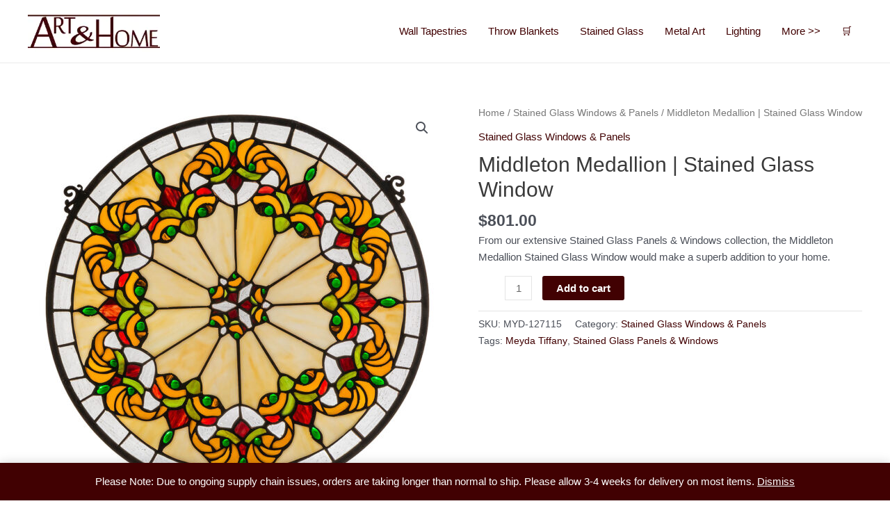

--- FILE ---
content_type: text/html; charset=UTF-8
request_url: https://artandhome.net/product/middleton-medallion-stained-glass-window-18wx18h/
body_size: 26264
content:
<!DOCTYPE html>
<html lang="en-US">
<head>
<meta charset="UTF-8">
<meta name="viewport" content="width=device-width, initial-scale=1">
	 <link rel="profile" href="https://gmpg.org/xfn/11"> 
	 <meta name='robots' content='index, follow, max-image-preview:large, max-snippet:-1, max-video-preview:-1' />
	<style>img:is([sizes="auto" i], [sizes^="auto," i]) { contain-intrinsic-size: 3000px 1500px }</style>
	
	<!-- This site is optimized with the Yoast SEO Premium plugin v20.8 (Yoast SEO v20.8) - https://yoast.com/wordpress/plugins/seo/ -->
	<title>Middleton Medallion | Stained Glass Window | Art &amp; Home</title>
	<meta name="description" content="From our extensive Stained Glass Panels &amp; Windows collection, the Middleton Medallion Stained Glass Window would make a superb addition to your home." />
	<link rel="canonical" href="https://artandhome.net/product/middleton-medallion-stained-glass-window-18wx18h/" />
	<meta property="og:locale" content="en_US" />
	<meta property="og:type" content="article" />
	<meta property="og:title" content="Middleton Medallion | Stained Glass Window" />
	<meta property="og:description" content="From our extensive Stained Glass Panels &amp; Windows collection, the Middleton Medallion Stained Glass Window would make a superb addition to your home." />
	<meta property="og:url" content="https://artandhome.net/product/middleton-medallion-stained-glass-window-18wx18h/" />
	<meta property="og:site_name" content="Art &amp; Home" />
	<meta property="article:publisher" content="https://www.facebook.com/artandhome.net/" />
	<meta property="article:modified_time" content="2025-01-04T17:26:40+00:00" />
	<meta property="og:image" content="https://artandhome.net/wp-content/uploads/2018/03/127115__11042.jpg" />
	<meta property="og:image:width" content="1280" />
	<meta property="og:image:height" content="1226" />
	<meta property="og:image:type" content="image/jpeg" />
	<meta name="twitter:card" content="summary_large_image" />
	<meta name="twitter:site" content="@ARTANDHOME" />
	<meta name="twitter:label1" content="Est. reading time" />
	<meta name="twitter:data1" content="3 minutes" />
	<script type="application/ld+json" class="yoast-schema-graph">{"@context":"https://schema.org","@graph":[{"@type":"WebPage","@id":"https://artandhome.net/product/middleton-medallion-stained-glass-window-18wx18h/","url":"https://artandhome.net/product/middleton-medallion-stained-glass-window-18wx18h/","name":"Middleton Medallion | Stained Glass Window | Art &amp; Home","isPartOf":{"@id":"https://artandhome.net/#website"},"primaryImageOfPage":{"@id":"https://artandhome.net/product/middleton-medallion-stained-glass-window-18wx18h/#primaryimage"},"image":{"@id":"https://artandhome.net/product/middleton-medallion-stained-glass-window-18wx18h/#primaryimage"},"thumbnailUrl":"https://artandhome.net/wp-content/uploads/2018/03/127115__11042.jpg","datePublished":"2018-03-28T12:37:33+00:00","dateModified":"2025-01-04T17:26:40+00:00","description":"From our extensive Stained Glass Panels &amp; Windows collection, the Middleton Medallion Stained Glass Window would make a superb addition to your home.","breadcrumb":{"@id":"https://artandhome.net/product/middleton-medallion-stained-glass-window-18wx18h/#breadcrumb"},"inLanguage":"en-US","potentialAction":[{"@type":"ReadAction","target":["https://artandhome.net/product/middleton-medallion-stained-glass-window-18wx18h/"]}]},{"@type":"ImageObject","inLanguage":"en-US","@id":"https://artandhome.net/product/middleton-medallion-stained-glass-window-18wx18h/#primaryimage","url":"https://artandhome.net/wp-content/uploads/2018/03/127115__11042.jpg","contentUrl":"https://artandhome.net/wp-content/uploads/2018/03/127115__11042.jpg","width":1280,"height":1226},{"@type":"BreadcrumbList","@id":"https://artandhome.net/product/middleton-medallion-stained-glass-window-18wx18h/#breadcrumb","itemListElement":[{"@type":"ListItem","position":1,"name":"Home","item":"https://artandhome.net/"},{"@type":"ListItem","position":2,"name":"Shop Unique Home Decor","item":"https://artandhome.net/shop/"},{"@type":"ListItem","position":3,"name":"Stained Glass Windows &amp; Panels","item":"https://artandhome.net/shop/stained-glass-panels-windows/"},{"@type":"ListItem","position":4,"name":"Middleton Medallion | Stained Glass Window"}]},{"@type":"WebSite","@id":"https://artandhome.net/#website","url":"https://artandhome.net/","name":"Art &amp; Home","description":"Unique Home Decor &amp; Accents","publisher":{"@id":"https://artandhome.net/#organization"},"potentialAction":[{"@type":"SearchAction","target":{"@type":"EntryPoint","urlTemplate":"https://artandhome.net/?s={search_term_string}"},"query-input":"required name=search_term_string"}],"inLanguage":"en-US"},{"@type":"Organization","@id":"https://artandhome.net/#organization","name":"Art & Home","url":"https://artandhome.net/","logo":{"@type":"ImageObject","inLanguage":"en-US","@id":"https://artandhome.net/#/schema/logo/image/","url":"https://secureservercdn.net/104.238.69.152/6xr.1a7.myftpupload.com/wp-content/uploads/2018/03/AH-Logo-File-Final.jpg?time=1636580367","contentUrl":"https://secureservercdn.net/104.238.69.152/6xr.1a7.myftpupload.com/wp-content/uploads/2018/03/AH-Logo-File-Final.jpg?time=1636580367","width":1000,"height":250,"caption":"Art & Home"},"image":{"@id":"https://artandhome.net/#/schema/logo/image/"},"sameAs":["https://www.facebook.com/artandhome.net/","https://twitter.com/ARTANDHOME","https://www.instagram.com/artandhomedotnet/","https://www.pinterest.com/artandhomenet/"]}]}</script>
	<!-- / Yoast SEO Premium plugin. -->


<link rel='dns-prefetch' href='//www.googletagmanager.com' />
<link rel='dns-prefetch' href='//pagead2.googlesyndication.com' />
<link rel="alternate" type="application/rss+xml" title="Art &amp; Home &raquo; Feed" href="https://artandhome.net/feed/" />
<link rel="alternate" type="application/rss+xml" title="Art &amp; Home &raquo; Comments Feed" href="https://artandhome.net/comments/feed/" />
<!-- artandhome.net is managing ads with Advanced Ads 2.0.16 – https://wpadvancedads.com/ --><script id="advads-ready">
			window.advanced_ads_ready=function(e,a){a=a||"complete";var d=function(e){return"interactive"===a?"loading"!==e:"complete"===e};d(document.readyState)?e():document.addEventListener("readystatechange",(function(a){d(a.target.readyState)&&e()}),{once:"interactive"===a})},window.advanced_ads_ready_queue=window.advanced_ads_ready_queue||[];		</script>
		<style id='global-styles-inline-css'>
:root{--wp--preset--aspect-ratio--square: 1;--wp--preset--aspect-ratio--4-3: 4/3;--wp--preset--aspect-ratio--3-4: 3/4;--wp--preset--aspect-ratio--3-2: 3/2;--wp--preset--aspect-ratio--2-3: 2/3;--wp--preset--aspect-ratio--16-9: 16/9;--wp--preset--aspect-ratio--9-16: 9/16;--wp--preset--color--black: #000000;--wp--preset--color--cyan-bluish-gray: #abb8c3;--wp--preset--color--white: #ffffff;--wp--preset--color--pale-pink: #f78da7;--wp--preset--color--vivid-red: #cf2e2e;--wp--preset--color--luminous-vivid-orange: #ff6900;--wp--preset--color--luminous-vivid-amber: #fcb900;--wp--preset--color--light-green-cyan: #7bdcb5;--wp--preset--color--vivid-green-cyan: #00d084;--wp--preset--color--pale-cyan-blue: #8ed1fc;--wp--preset--color--vivid-cyan-blue: #0693e3;--wp--preset--color--vivid-purple: #9b51e0;--wp--preset--color--ast-global-color-0: var(--ast-global-color-0);--wp--preset--color--ast-global-color-1: var(--ast-global-color-1);--wp--preset--color--ast-global-color-2: var(--ast-global-color-2);--wp--preset--color--ast-global-color-3: var(--ast-global-color-3);--wp--preset--color--ast-global-color-4: var(--ast-global-color-4);--wp--preset--color--ast-global-color-5: var(--ast-global-color-5);--wp--preset--color--ast-global-color-6: var(--ast-global-color-6);--wp--preset--color--ast-global-color-7: var(--ast-global-color-7);--wp--preset--color--ast-global-color-8: var(--ast-global-color-8);--wp--preset--gradient--vivid-cyan-blue-to-vivid-purple: linear-gradient(135deg,rgba(6,147,227,1) 0%,rgb(155,81,224) 100%);--wp--preset--gradient--light-green-cyan-to-vivid-green-cyan: linear-gradient(135deg,rgb(122,220,180) 0%,rgb(0,208,130) 100%);--wp--preset--gradient--luminous-vivid-amber-to-luminous-vivid-orange: linear-gradient(135deg,rgba(252,185,0,1) 0%,rgba(255,105,0,1) 100%);--wp--preset--gradient--luminous-vivid-orange-to-vivid-red: linear-gradient(135deg,rgba(255,105,0,1) 0%,rgb(207,46,46) 100%);--wp--preset--gradient--very-light-gray-to-cyan-bluish-gray: linear-gradient(135deg,rgb(238,238,238) 0%,rgb(169,184,195) 100%);--wp--preset--gradient--cool-to-warm-spectrum: linear-gradient(135deg,rgb(74,234,220) 0%,rgb(151,120,209) 20%,rgb(207,42,186) 40%,rgb(238,44,130) 60%,rgb(251,105,98) 80%,rgb(254,248,76) 100%);--wp--preset--gradient--blush-light-purple: linear-gradient(135deg,rgb(255,206,236) 0%,rgb(152,150,240) 100%);--wp--preset--gradient--blush-bordeaux: linear-gradient(135deg,rgb(254,205,165) 0%,rgb(254,45,45) 50%,rgb(107,0,62) 100%);--wp--preset--gradient--luminous-dusk: linear-gradient(135deg,rgb(255,203,112) 0%,rgb(199,81,192) 50%,rgb(65,88,208) 100%);--wp--preset--gradient--pale-ocean: linear-gradient(135deg,rgb(255,245,203) 0%,rgb(182,227,212) 50%,rgb(51,167,181) 100%);--wp--preset--gradient--electric-grass: linear-gradient(135deg,rgb(202,248,128) 0%,rgb(113,206,126) 100%);--wp--preset--gradient--midnight: linear-gradient(135deg,rgb(2,3,129) 0%,rgb(40,116,252) 100%);--wp--preset--font-size--small: 13px;--wp--preset--font-size--medium: 20px;--wp--preset--font-size--large: 36px;--wp--preset--font-size--x-large: 42px;--wp--preset--spacing--20: 0.44rem;--wp--preset--spacing--30: 0.67rem;--wp--preset--spacing--40: 1rem;--wp--preset--spacing--50: 1.5rem;--wp--preset--spacing--60: 2.25rem;--wp--preset--spacing--70: 3.38rem;--wp--preset--spacing--80: 5.06rem;--wp--preset--shadow--natural: 6px 6px 9px rgba(0, 0, 0, 0.2);--wp--preset--shadow--deep: 12px 12px 50px rgba(0, 0, 0, 0.4);--wp--preset--shadow--sharp: 6px 6px 0px rgba(0, 0, 0, 0.2);--wp--preset--shadow--outlined: 6px 6px 0px -3px rgba(255, 255, 255, 1), 6px 6px rgba(0, 0, 0, 1);--wp--preset--shadow--crisp: 6px 6px 0px rgba(0, 0, 0, 1);}:root { --wp--style--global--content-size: var(--wp--custom--ast-content-width-size);--wp--style--global--wide-size: var(--wp--custom--ast-wide-width-size); }:where(body) { margin: 0; }.wp-site-blocks > .alignleft { float: left; margin-right: 2em; }.wp-site-blocks > .alignright { float: right; margin-left: 2em; }.wp-site-blocks > .aligncenter { justify-content: center; margin-left: auto; margin-right: auto; }:where(.wp-site-blocks) > * { margin-block-start: 24px; margin-block-end: 0; }:where(.wp-site-blocks) > :first-child { margin-block-start: 0; }:where(.wp-site-blocks) > :last-child { margin-block-end: 0; }:root { --wp--style--block-gap: 24px; }:root :where(.is-layout-flow) > :first-child{margin-block-start: 0;}:root :where(.is-layout-flow) > :last-child{margin-block-end: 0;}:root :where(.is-layout-flow) > *{margin-block-start: 24px;margin-block-end: 0;}:root :where(.is-layout-constrained) > :first-child{margin-block-start: 0;}:root :where(.is-layout-constrained) > :last-child{margin-block-end: 0;}:root :where(.is-layout-constrained) > *{margin-block-start: 24px;margin-block-end: 0;}:root :where(.is-layout-flex){gap: 24px;}:root :where(.is-layout-grid){gap: 24px;}.is-layout-flow > .alignleft{float: left;margin-inline-start: 0;margin-inline-end: 2em;}.is-layout-flow > .alignright{float: right;margin-inline-start: 2em;margin-inline-end: 0;}.is-layout-flow > .aligncenter{margin-left: auto !important;margin-right: auto !important;}.is-layout-constrained > .alignleft{float: left;margin-inline-start: 0;margin-inline-end: 2em;}.is-layout-constrained > .alignright{float: right;margin-inline-start: 2em;margin-inline-end: 0;}.is-layout-constrained > .aligncenter{margin-left: auto !important;margin-right: auto !important;}.is-layout-constrained > :where(:not(.alignleft):not(.alignright):not(.alignfull)){max-width: var(--wp--style--global--content-size);margin-left: auto !important;margin-right: auto !important;}.is-layout-constrained > .alignwide{max-width: var(--wp--style--global--wide-size);}body .is-layout-flex{display: flex;}.is-layout-flex{flex-wrap: wrap;align-items: center;}.is-layout-flex > :is(*, div){margin: 0;}body .is-layout-grid{display: grid;}.is-layout-grid > :is(*, div){margin: 0;}body{padding-top: 0px;padding-right: 0px;padding-bottom: 0px;padding-left: 0px;}a:where(:not(.wp-element-button)){text-decoration: none;}:root :where(.wp-element-button, .wp-block-button__link){background-color: #32373c;border-width: 0;color: #fff;font-family: inherit;font-size: inherit;line-height: inherit;padding: calc(0.667em + 2px) calc(1.333em + 2px);text-decoration: none;}.has-black-color{color: var(--wp--preset--color--black) !important;}.has-cyan-bluish-gray-color{color: var(--wp--preset--color--cyan-bluish-gray) !important;}.has-white-color{color: var(--wp--preset--color--white) !important;}.has-pale-pink-color{color: var(--wp--preset--color--pale-pink) !important;}.has-vivid-red-color{color: var(--wp--preset--color--vivid-red) !important;}.has-luminous-vivid-orange-color{color: var(--wp--preset--color--luminous-vivid-orange) !important;}.has-luminous-vivid-amber-color{color: var(--wp--preset--color--luminous-vivid-amber) !important;}.has-light-green-cyan-color{color: var(--wp--preset--color--light-green-cyan) !important;}.has-vivid-green-cyan-color{color: var(--wp--preset--color--vivid-green-cyan) !important;}.has-pale-cyan-blue-color{color: var(--wp--preset--color--pale-cyan-blue) !important;}.has-vivid-cyan-blue-color{color: var(--wp--preset--color--vivid-cyan-blue) !important;}.has-vivid-purple-color{color: var(--wp--preset--color--vivid-purple) !important;}.has-ast-global-color-0-color{color: var(--wp--preset--color--ast-global-color-0) !important;}.has-ast-global-color-1-color{color: var(--wp--preset--color--ast-global-color-1) !important;}.has-ast-global-color-2-color{color: var(--wp--preset--color--ast-global-color-2) !important;}.has-ast-global-color-3-color{color: var(--wp--preset--color--ast-global-color-3) !important;}.has-ast-global-color-4-color{color: var(--wp--preset--color--ast-global-color-4) !important;}.has-ast-global-color-5-color{color: var(--wp--preset--color--ast-global-color-5) !important;}.has-ast-global-color-6-color{color: var(--wp--preset--color--ast-global-color-6) !important;}.has-ast-global-color-7-color{color: var(--wp--preset--color--ast-global-color-7) !important;}.has-ast-global-color-8-color{color: var(--wp--preset--color--ast-global-color-8) !important;}.has-black-background-color{background-color: var(--wp--preset--color--black) !important;}.has-cyan-bluish-gray-background-color{background-color: var(--wp--preset--color--cyan-bluish-gray) !important;}.has-white-background-color{background-color: var(--wp--preset--color--white) !important;}.has-pale-pink-background-color{background-color: var(--wp--preset--color--pale-pink) !important;}.has-vivid-red-background-color{background-color: var(--wp--preset--color--vivid-red) !important;}.has-luminous-vivid-orange-background-color{background-color: var(--wp--preset--color--luminous-vivid-orange) !important;}.has-luminous-vivid-amber-background-color{background-color: var(--wp--preset--color--luminous-vivid-amber) !important;}.has-light-green-cyan-background-color{background-color: var(--wp--preset--color--light-green-cyan) !important;}.has-vivid-green-cyan-background-color{background-color: var(--wp--preset--color--vivid-green-cyan) !important;}.has-pale-cyan-blue-background-color{background-color: var(--wp--preset--color--pale-cyan-blue) !important;}.has-vivid-cyan-blue-background-color{background-color: var(--wp--preset--color--vivid-cyan-blue) !important;}.has-vivid-purple-background-color{background-color: var(--wp--preset--color--vivid-purple) !important;}.has-ast-global-color-0-background-color{background-color: var(--wp--preset--color--ast-global-color-0) !important;}.has-ast-global-color-1-background-color{background-color: var(--wp--preset--color--ast-global-color-1) !important;}.has-ast-global-color-2-background-color{background-color: var(--wp--preset--color--ast-global-color-2) !important;}.has-ast-global-color-3-background-color{background-color: var(--wp--preset--color--ast-global-color-3) !important;}.has-ast-global-color-4-background-color{background-color: var(--wp--preset--color--ast-global-color-4) !important;}.has-ast-global-color-5-background-color{background-color: var(--wp--preset--color--ast-global-color-5) !important;}.has-ast-global-color-6-background-color{background-color: var(--wp--preset--color--ast-global-color-6) !important;}.has-ast-global-color-7-background-color{background-color: var(--wp--preset--color--ast-global-color-7) !important;}.has-ast-global-color-8-background-color{background-color: var(--wp--preset--color--ast-global-color-8) !important;}.has-black-border-color{border-color: var(--wp--preset--color--black) !important;}.has-cyan-bluish-gray-border-color{border-color: var(--wp--preset--color--cyan-bluish-gray) !important;}.has-white-border-color{border-color: var(--wp--preset--color--white) !important;}.has-pale-pink-border-color{border-color: var(--wp--preset--color--pale-pink) !important;}.has-vivid-red-border-color{border-color: var(--wp--preset--color--vivid-red) !important;}.has-luminous-vivid-orange-border-color{border-color: var(--wp--preset--color--luminous-vivid-orange) !important;}.has-luminous-vivid-amber-border-color{border-color: var(--wp--preset--color--luminous-vivid-amber) !important;}.has-light-green-cyan-border-color{border-color: var(--wp--preset--color--light-green-cyan) !important;}.has-vivid-green-cyan-border-color{border-color: var(--wp--preset--color--vivid-green-cyan) !important;}.has-pale-cyan-blue-border-color{border-color: var(--wp--preset--color--pale-cyan-blue) !important;}.has-vivid-cyan-blue-border-color{border-color: var(--wp--preset--color--vivid-cyan-blue) !important;}.has-vivid-purple-border-color{border-color: var(--wp--preset--color--vivid-purple) !important;}.has-ast-global-color-0-border-color{border-color: var(--wp--preset--color--ast-global-color-0) !important;}.has-ast-global-color-1-border-color{border-color: var(--wp--preset--color--ast-global-color-1) !important;}.has-ast-global-color-2-border-color{border-color: var(--wp--preset--color--ast-global-color-2) !important;}.has-ast-global-color-3-border-color{border-color: var(--wp--preset--color--ast-global-color-3) !important;}.has-ast-global-color-4-border-color{border-color: var(--wp--preset--color--ast-global-color-4) !important;}.has-ast-global-color-5-border-color{border-color: var(--wp--preset--color--ast-global-color-5) !important;}.has-ast-global-color-6-border-color{border-color: var(--wp--preset--color--ast-global-color-6) !important;}.has-ast-global-color-7-border-color{border-color: var(--wp--preset--color--ast-global-color-7) !important;}.has-ast-global-color-8-border-color{border-color: var(--wp--preset--color--ast-global-color-8) !important;}.has-vivid-cyan-blue-to-vivid-purple-gradient-background{background: var(--wp--preset--gradient--vivid-cyan-blue-to-vivid-purple) !important;}.has-light-green-cyan-to-vivid-green-cyan-gradient-background{background: var(--wp--preset--gradient--light-green-cyan-to-vivid-green-cyan) !important;}.has-luminous-vivid-amber-to-luminous-vivid-orange-gradient-background{background: var(--wp--preset--gradient--luminous-vivid-amber-to-luminous-vivid-orange) !important;}.has-luminous-vivid-orange-to-vivid-red-gradient-background{background: var(--wp--preset--gradient--luminous-vivid-orange-to-vivid-red) !important;}.has-very-light-gray-to-cyan-bluish-gray-gradient-background{background: var(--wp--preset--gradient--very-light-gray-to-cyan-bluish-gray) !important;}.has-cool-to-warm-spectrum-gradient-background{background: var(--wp--preset--gradient--cool-to-warm-spectrum) !important;}.has-blush-light-purple-gradient-background{background: var(--wp--preset--gradient--blush-light-purple) !important;}.has-blush-bordeaux-gradient-background{background: var(--wp--preset--gradient--blush-bordeaux) !important;}.has-luminous-dusk-gradient-background{background: var(--wp--preset--gradient--luminous-dusk) !important;}.has-pale-ocean-gradient-background{background: var(--wp--preset--gradient--pale-ocean) !important;}.has-electric-grass-gradient-background{background: var(--wp--preset--gradient--electric-grass) !important;}.has-midnight-gradient-background{background: var(--wp--preset--gradient--midnight) !important;}.has-small-font-size{font-size: var(--wp--preset--font-size--small) !important;}.has-medium-font-size{font-size: var(--wp--preset--font-size--medium) !important;}.has-large-font-size{font-size: var(--wp--preset--font-size--large) !important;}.has-x-large-font-size{font-size: var(--wp--preset--font-size--x-large) !important;}
:root :where(.wp-block-pullquote){font-size: 1.5em;line-height: 1.6;}
</style>
<style id='woocommerce-inline-inline-css'>
.woocommerce form .form-row .required { visibility: visible; }
</style>
<link rel='stylesheet' id='wpo_min-header-0-css' href='https://artandhome.net/wp-content/cache/wpo-minify/1767652707/assets/wpo-minify-header-65a64f9c.min.css' media='all' />
<link rel='stylesheet' id='wpo_min-header-1-css' href='https://artandhome.net/wp-content/cache/wpo-minify/1767652707/assets/wpo-minify-header-8c341300.min.css' media='only screen and (max-width: 921px)' />
<link rel='stylesheet' id='wpo_min-header-2-css' href='https://artandhome.net/wp-content/cache/wpo-minify/1767652707/assets/wpo-minify-header-32383d32.min.css' media='all' />
<script id="google-analytics-opt-out-js-after">
			var gaProperty = 'UA-742183-1';
			var disableStr = 'ga-disable-' + gaProperty;
			if ( document.cookie.indexOf( disableStr + '=true' ) > -1 ) {
				window[disableStr] = true;
			}
			function gaOptout() {
				document.cookie = disableStr + '=true; expires=Thu, 31 Dec 2099 23:59:59 UTC; path=/';
				window[disableStr] = true;
			}
</script>
<script id="google-analytics-js-after">
(function(i,s,o,g,r,a,m){i['GoogleAnalyticsObject']=r;i[r]=i[r]||function(){
		(i[r].q=i[r].q||[]).push(arguments)},i[r].l=1*new Date();a=s.createElement(o),
		m=s.getElementsByTagName(o)[0];a.async=1;a.src=g;m.parentNode.insertBefore(a,m)
		})(window,document,'script', '//www.google-analytics.com/analytics.js','ga');ga( 'create', 'UA-742183-1', 'auto' );(window.gaDevIds=window.gaDevIds||[]).push('dOGY3NW');ga( 'require', 'displayfeatures' );ga( 'require', 'linkid' );ga( 'set', 'anonymizeIp', true );
		ga( 'set', 'dimension1', 'no' );
ga( 'require', 'ec' );
</script>
<script id="wpo_min-header-0-js-extra">
var sgr = {"sgr_site_key":"6LeQImoUAAAAAOkWgZdbRhDRSkseZDI7mogCyhwa"};
</script>
<script src="https://artandhome.net/wp-content/cache/wpo-minify/1767652707/assets/wpo-minify-header-1ae3035a.min.js" id="wpo_min-header-0-js"></script>
<!--[if IE]>
<script src="https://artandhome.net/wp-content/themes/astra/assets/js/minified/flexibility.min.js" id="astra-flexibility-js"></script>
<script id="astra-flexibility-js-after">
flexibility(document.documentElement);
</script>
<![endif]-->
<script id="wpo_min-header-2-js-extra">
var objectL10n = {"yopPollParams":{"urlParams":{"ajax":"https:\/\/artandhome.net\/wp-admin\/admin-ajax.php","wpLogin":"https:\/\/artandhome.net\/wp-login.php?redirect_to=https%3A%2F%2Fartandhome.net%2Fwp-admin%2Fadmin-ajax.php%3Faction%3Dyop_poll_record_wordpress_vote"},"apiParams":{"reCaptcha":{"siteKey":""},"reCaptchaV2Invisible":{"siteKey":""},"reCaptchaV3":{"siteKey":""},"hCaptcha":{"siteKey":""}},"captchaParams":{"imgPath":"https:\/\/artandhome.net\/wp-content\/plugins\/yop-poll\/public\/assets\/img\/","url":"https:\/\/artandhome.net\/wp-content\/plugins\/yop-poll\/app.php","accessibilityAlt":"Sound icon","accessibilityTitle":"Accessibility option: listen to a question and answer it!","accessibilityDescription":"Type below the <strong>answer<\/strong> to what you hear. Numbers or words:","explanation":"Click or touch the <strong>ANSWER<\/strong>","refreshAlt":"Refresh\/reload icon","refreshTitle":"Refresh\/reload: get new images and accessibility option!"},"voteParams":{"invalidPoll":"Invalid Poll","noAnswersSelected":"No answer selected","minAnswersRequired":"At least {min_answers_allowed} answer(s) required","maxAnswersRequired":"A max of {max_answers_allowed} answer(s) accepted","noAnswerForOther":"No other answer entered","noValueForCustomField":"{custom_field_name} is required","consentNotChecked":"You must agree to our terms and conditions","noCaptchaSelected":"Captcha is required","thankYou":"Thank you for your vote"},"resultsParams":{"singleVote":"vote","multipleVotes":"votes","singleAnswer":"answer","multipleAnswers":"answers"}}};
</script>
<script src="https://artandhome.net/wp-content/cache/wpo-minify/1767652707/assets/wpo-minify-header-660a3923.min.js" id="wpo_min-header-2-js"></script>

<!-- Google Analytics snippet added by Site Kit -->
<script src="https://www.googletagmanager.com/gtag/js?id=G-PDZVPX4GZF" id="google_gtagjs-js" async></script>
<script id="google_gtagjs-js-after">
window.dataLayer = window.dataLayer || [];function gtag(){dataLayer.push(arguments);}
gtag('set', 'linker', {"domains":["artandhome.net"]} );
gtag("js", new Date());
gtag("set", "developer_id.dZTNiMT", true);
gtag("config", "G-PDZVPX4GZF");
</script>

<!-- End Google Analytics snippet added by Site Kit -->
<link rel="https://api.w.org/" href="https://artandhome.net/wp-json/" /><link rel="alternate" title="JSON" type="application/json" href="https://artandhome.net/wp-json/wp/v2/product/44692" /><link rel="EditURI" type="application/rsd+xml" title="RSD" href="https://artandhome.net/xmlrpc.php?rsd" />
<meta name="generator" content="WordPress 6.8.3" />
<meta name="generator" content="WooCommerce 7.7.2" />
<link rel='shortlink' href='https://artandhome.net/?p=44692' />
<link rel="alternate" title="oEmbed (JSON)" type="application/json+oembed" href="https://artandhome.net/wp-json/oembed/1.0/embed?url=https%3A%2F%2Fartandhome.net%2Fproduct%2Fmiddleton-medallion-stained-glass-window-18wx18h%2F" />
<link rel="alternate" title="oEmbed (XML)" type="text/xml+oembed" href="https://artandhome.net/wp-json/oembed/1.0/embed?url=https%3A%2F%2Fartandhome.net%2Fproduct%2Fmiddleton-medallion-stained-glass-window-18wx18h%2F&#038;format=xml" />
<meta name="generator" content="Site Kit by Google 1.107.0" /><script type='text/javascript' data-cfasync='false'>var _mmunch = {'front': false, 'page': false, 'post': false, 'category': false, 'author': false, 'search': false, 'attachment': false, 'tag': false};_mmunch['post'] = true; _mmunch['postData'] = {"ID":44692,"post_name":"middleton-medallion-stained-glass-window-18wx18h","post_title":"Middleton Medallion | Stained Glass Window","post_type":"product","post_author":"1","post_status":"publish"}; _mmunch['postCategories'] = []; _mmunch['postTags'] = false; _mmunch['postAuthor'] = {"name":"artandhome","ID":1};</script><script data-cfasync="false" src="//a.mailmunch.co/app/v1/site.js" id="mailmunch-script" data-plugin="mc_mm" data-mailmunch-site-id="1012774" async></script><style type="text/css"> .wprm-comment-rating svg { width: 18px !important; height: 18px !important; } img.wprm-comment-rating { width: 90px !important; height: 18px !important; } .wprm-comment-rating svg path { fill: #343434; } .wprm-comment-rating svg polygon { stroke: #343434; } .wprm-comment-ratings-container svg .wprm-star-full { fill: #343434; } .wprm-comment-ratings-container svg .wprm-star-empty { stroke: #343434; }</style>	<noscript><style>.woocommerce-product-gallery{ opacity: 1 !important; }</style></noscript>
	<meta name="google-site-verification" content="5qIeeAurl0F-0YotuTDPtOT1lh4ljb4iZe42_BgbWSU">
<!-- Google AdSense snippet added by Site Kit -->
<meta name="google-adsense-platform-account" content="ca-host-pub-2644536267352236">
<meta name="google-adsense-platform-domain" content="sitekit.withgoogle.com">
<!-- End Google AdSense snippet added by Site Kit -->

<!-- Google AdSense snippet added by Site Kit -->
<script async src="https://pagead2.googlesyndication.com/pagead/js/adsbygoogle.js?client=ca-pub-1776176092429176&amp;host=ca-host-pub-2644536267352236" crossorigin="anonymous"></script>

<!-- End Google AdSense snippet added by Site Kit -->
<script async src="https://pagead2.googlesyndication.com/pagead/js/adsbygoogle.js?client=ca-pub-1776176092429176"></script><script>(adsbygoogle = window.adsbygoogle || []).push({
					google_ad_client: "ca-pub-1776176092429176",
					enable_page_level_ads: true,
					overlays: {bottom: true}
				});</script><style id="uagb-style-frontend-44692">.uagb-block-d80a9b60.wp-block-uagb-image--layout-default figure img{box-shadow: 0px 0px 0 #00000070;}.uagb-block-d80a9b60.wp-block-uagb-image .wp-block-uagb-image__figure figcaption{font-style: normal;text-align: center;}.uagb-block-d80a9b60.wp-block-uagb-image--layout-overlay figure img{box-shadow: 0px 0px 0 #00000070;}.uagb-block-d80a9b60.wp-block-uagb-image--layout-overlay .wp-block-uagb-image--layout-overlay__color-wrapper{opacity: 0.2;}.uagb-block-d80a9b60.wp-block-uagb-image--layout-overlay .wp-block-uagb-image--layout-overlay__inner{left: 15px;right: 15px;top: 15px;bottom: 15px;}.uagb-block-d80a9b60.wp-block-uagb-image--layout-overlay .wp-block-uagb-image--layout-overlay__inner .uagb-image-heading{font-style: normal;color: #fff;opacity: 1;}.uagb-block-d80a9b60.wp-block-uagb-image--layout-overlay .wp-block-uagb-image--layout-overlay__inner .uagb-image-heading a{color: #fff;}.uagb-block-d80a9b60.wp-block-uagb-image--layout-overlay .wp-block-uagb-image--layout-overlay__inner .uagb-image-caption{opacity: 0;}.uagb-block-d80a9b60.wp-block-uagb-image--layout-overlay .wp-block-uagb-image__figure:hover .wp-block-uagb-image--layout-overlay__color-wrapper{opacity: 1;}.uagb-block-d80a9b60.wp-block-uagb-image .wp-block-uagb-image--layout-overlay__inner .uagb-image-separator{width: 30%;border-top-width: 2px;border-top-color: #fff;opacity: 0;}.uagb-block-d80a9b60.wp-block-uagb-image .wp-block-uagb-image__figure img{width: px;height: auto;}.uagb-block-d80a9b60.wp-block-uagb-image .wp-block-uagb-image__figure:hover .wp-block-uagb-image--layout-overlay__inner .uagb-image-caption{opacity: 1;}.uagb-block-d80a9b60.wp-block-uagb-image .wp-block-uagb-image__figure:hover .wp-block-uagb-image--layout-overlay__inner .uagb-image-separator{opacity: 1;}.uagb-block-d80a9b60.wp-block-uagb-image--layout-default figure img:hover{box-shadow: 0px 0px 0 #00000070;}.uagb-block-d80a9b60.wp-block-uagb-image--layout-overlay figure img:hover{box-shadow: 0px 0px 0 #00000070;}@media only screen and (max-width: 976px) {.uagb-block-d80a9b60.wp-block-uagb-image .wp-block-uagb-image__figure img{width: px;height: auto;}}@media only screen and (max-width: 767px) {.uagb-block-d80a9b60.wp-block-uagb-image .wp-block-uagb-image__figure img{width: px;height: auto;}}.uagb-block-be9e7faf .uagb-ss-repeater a.uagb-ss__link{color: #3a3a3a;}.uagb-block-be9e7faf .uagb-ss-repeater a.uagb-ss__link svg{fill: #3a3a3a;}.uagb-block-be9e7faf.uagb-social-share__layout-vertical .uagb-ss__wrapper{margin-left: 0;margin-right: 0;margin-bottom: 10px;}.uagb-block-be9e7faf.uagb-social-share__layout-vertical .uagb-ss__link{padding: 10px;}.uagb-block-be9e7faf.uagb-social-share__layout-horizontal .uagb-ss__link{padding: 10px;}.uagb-block-be9e7faf.uagb-social-share__layout-horizontal .uagb-ss__wrapper{margin-left: 5px;margin-right: 5px;}.uagb-block-be9e7faf .wp-block-uagb-social-share-child {border-radius: 0px;}.uagb-block-be9e7faf .uagb-ss__source-wrap{width: 30px;}.uagb-block-be9e7faf .uagb-ss__source-wrap svg{width: 30px;height: 30px;}.uagb-block-be9e7faf .uagb-ss__source-image{width: 30px;}.uagb-block-be9e7faf .uagb-ss__source-icon{width: 30px;height: 30px;font-size: 30px;}.uagb-block-be9e7faf.uagb-social-share__outer-wrap{justify-content: center;-webkit-box-pack: center;-ms-flex-pack: center;-webkit-box-align: center;-ms-flex-align: center;align-items: center;}.uagb-block-e9c73a7d.uagb-ss-repeater a.uagb-ss__link{color: #3b5998;}.uagb-block-e9c73a7d.uagb-ss-repeater a.uagb-ss__link svg{fill: #3b5998;}.uagb-block-175d2843.uagb-ss-repeater a.uagb-ss__link{color: #55acee;}.uagb-block-175d2843.uagb-ss-repeater a.uagb-ss__link svg{fill: #55acee;}.uagb-block-82f94ce3.uagb-ss-repeater a.uagb-ss__link{color: #bd081c;}.uagb-block-82f94ce3.uagb-ss-repeater a.uagb-ss__link svg{fill: #bd081c;}.uagb-block-63321293.uagb-ss-repeater a.uagb-ss__link{color: #0077b5;}.uagb-block-63321293.uagb-ss-repeater a.uagb-ss__link svg{fill: #0077b5;}@media only screen and (max-width: 976px) {.uagb-block-be9e7faf.uagb-social-share__layout-vertical .uagb-ss__wrapper{margin-left: 0;margin-right: 0;}.uagb-block-be9e7faf.uagb-social-share__layout-horizontal .uagb-ss__wrapper{margin-left: 5px;margin-right: 5px;}.uagb-block-be9e7faf.uagb-social-share__outer-wrap{justify-content: center;-webkit-box-pack: center;-ms-flex-pack: center;-webkit-box-align: center;-ms-flex-align: center;align-items: center;}}@media only screen and (max-width: 767px) {.uagb-block-be9e7faf.uagb-social-share__layout-vertical .uagb-ss__wrapper{margin-left: 0;margin-right: 0;}.uagb-block-be9e7faf.uagb-social-share__layout-horizontal .uagb-ss__wrapper{margin-left: 5px;margin-right: 5px;}.uagb-block-be9e7faf.uagb-social-share__outer-wrap{justify-content: center;-webkit-box-pack: center;-ms-flex-pack: center;-webkit-box-align: center;-ms-flex-align: center;align-items: center;}}</style><link rel="icon" href="https://artandhome.net/wp-content/uploads/2018/03/cropped-AH-Logo-File-Final-FavIcon-32x32.png" sizes="32x32" />
<link rel="icon" href="https://artandhome.net/wp-content/uploads/2018/03/cropped-AH-Logo-File-Final-FavIcon-192x192.png" sizes="192x192" />
<link rel="apple-touch-icon" href="https://artandhome.net/wp-content/uploads/2018/03/cropped-AH-Logo-File-Final-FavIcon-180x180.png" />
<meta name="msapplication-TileImage" content="https://artandhome.net/wp-content/uploads/2018/03/cropped-AH-Logo-File-Final-FavIcon-270x270.png" />
</head>

<body  class="wp-singular product-template-default single single-product postid-44692 wp-custom-logo wp-theme-astra theme-astra woocommerce woocommerce-page woocommerce-demo-store woocommerce-no-js ast-desktop ast-plain-container ast-no-sidebar astra-4.1.5 ast-blog-single-style-1 ast-custom-post-type ast-single-post ast-inherit-site-logo-transparent ast-hfb-header ast-woocommerce-related-upsell-list-style rel-up-columns-4 tablet-rel-up-columns-3 mobile-rel-up-columns-2 ast-normal-title-enabled aa-prefix-advads- astra-addon-4.1.5">

<a
	class="skip-link screen-reader-text"
	href="#content"
	role="link"
	title="Skip to content">
		Skip to content</a>

<div
class="hfeed site" id="page">
			<header
		class="site-header header-main-layout-1 ast-primary-menu-enabled ast-logo-title-inline ast-hide-custom-menu-mobile ast-builder-menu-toggle-icon ast-mobile-header-inline" id="masthead" itemtype="https://schema.org/WPHeader" itemscope="itemscope" itemid="#masthead"		>
			<div id="ast-desktop-header" data-toggle-type="dropdown">
		<div class="ast-main-header-wrap main-header-bar-wrap ">
		<div class="ast-primary-header-bar ast-primary-header main-header-bar site-header-focus-item" data-section="section-primary-header-builder">
						<div class="site-primary-header-wrap ast-builder-grid-row-container site-header-focus-item ast-container" data-section="section-primary-header-builder">
				<div class="ast-builder-grid-row ast-builder-grid-row-has-sides ast-builder-grid-row-no-center">
											<div class="site-header-primary-section-left site-header-section ast-flex site-header-section-left">
									<div class="ast-builder-layout-element ast-flex site-header-focus-item" data-section="title_tagline">
											<div
				class="site-branding ast-site-identity" itemtype="https://schema.org/Organization" itemscope="itemscope"				>
					<span class="site-logo-img"><a href="https://artandhome.net/" class="custom-logo-link" rel="home"><img width="190" height="60" src="https://artandhome.net/wp-content/uploads/2020/07/Art-and-Home-Logo-190x60-1.jpg.webp" class="custom-logo" alt="Art &amp; Home Logo" decoding="async" srcset="https://artandhome.net/wp-content/uploads/2020/07/Art-and-Home-Logo-190x60-1.jpg.webp 190w, https://artandhome.net/wp-content/uploads/2020/07/Art-and-Home-Logo-190x60-1-150x47.jpg 150w" sizes="(max-width: 190px) 100vw, 190px" /></a></span>				</div>
			<!-- .site-branding -->
					</div>
								</div>
																									<div class="site-header-primary-section-right site-header-section ast-flex ast-grid-right-section">
										<div class="ast-builder-menu-1 ast-builder-menu ast-flex ast-builder-menu-1-focus-item ast-builder-layout-element site-header-focus-item" data-section="section-hb-menu-1">
			<div class="ast-main-header-bar-alignment"><div class="main-header-bar-navigation"><nav class="site-navigation ast-flex-grow-1 navigation-accessibility site-header-focus-item" id="primary-site-navigation-desktop" aria-label="Site Navigation" itemtype="https://schema.org/SiteNavigationElement" itemscope="itemscope"><div class="main-navigation ast-inline-flex"><ul id="ast-hf-menu-1" class="main-header-menu ast-menu-shadow ast-nav-menu ast-flex  submenu-with-border stack-on-mobile"><li id="menu-item-172509" class="menu-item menu-item-type-custom menu-item-object-custom menu-item-172509"><a href="/shop/tapestry-wall-hangings/" class="menu-link">Wall Tapestries</a></li>
<li id="menu-item-362155" class="menu-item menu-item-type-custom menu-item-object-custom menu-item-362155"><a href="/shop/tapestry-throw-blankets/" class="menu-link">Throw Blankets</a></li>
<li id="menu-item-369579" class="menu-item menu-item-type-custom menu-item-object-custom menu-item-369579"><a href="/shop/stained-glass-panels-windows/" class="menu-link">Stained Glass</a></li>
<li id="menu-item-172507" class="menu-item menu-item-type-custom menu-item-object-custom menu-item-172507"><a href="/shop/metal-wall-art/" class="menu-link">Metal Art</a></li>
<li id="menu-item-365758" class="menu-item menu-item-type-custom menu-item-object-custom menu-item-365758"><a href="/shop/lamps-lighting/" class="menu-link">Lighting</a></li>
<li id="menu-item-172510" class="menu-item menu-item-type-custom menu-item-object-custom menu-item-172510"><a href="/shop/" class="menu-link">More >></a></li>
<li id="menu-item-365755" class="menu-item menu-item-type-custom menu-item-object-custom menu-item-365755"><a href="/cart/" class="menu-link">🛒</a></li>
</ul></div></nav></div></div>		</div>
									</div>
												</div>
					</div>
								</div>
			</div>
		<div class="ast-desktop-header-content content-align-flex-start ">
				<div class="ast-builder-menu-mobile ast-builder-menu ast-builder-menu-mobile-focus-item ast-builder-layout-element site-header-focus-item" data-section="section-header-mobile-menu">
			<div class="ast-main-header-bar-alignment"><div class="main-header-bar-navigation"><nav class="site-navigation ast-flex-grow-1 navigation-accessibility site-header-focus-item" id="ast-desktop-site-navigation" aria-label="Site Navigation" itemtype="https://schema.org/SiteNavigationElement" itemscope="itemscope"><div class="main-navigation"><ul id="ast-desktop-toggle-menu" class="main-header-menu ast-nav-menu ast-flex  submenu-with-border astra-menu-animation-fade  stack-on-mobile"><li class="menu-item menu-item-type-custom menu-item-object-custom menu-item-172509"><a href="/shop/tapestry-wall-hangings/" class="menu-link">Wall Tapestries</a></li>
<li class="menu-item menu-item-type-custom menu-item-object-custom menu-item-362155"><a href="/shop/tapestry-throw-blankets/" class="menu-link">Throw Blankets</a></li>
<li class="menu-item menu-item-type-custom menu-item-object-custom menu-item-369579"><a href="/shop/stained-glass-panels-windows/" class="menu-link">Stained Glass</a></li>
<li class="menu-item menu-item-type-custom menu-item-object-custom menu-item-172507"><a href="/shop/metal-wall-art/" class="menu-link">Metal Art</a></li>
<li class="menu-item menu-item-type-custom menu-item-object-custom menu-item-365758"><a href="/shop/lamps-lighting/" class="menu-link">Lighting</a></li>
<li class="menu-item menu-item-type-custom menu-item-object-custom menu-item-172510"><a href="/shop/" class="menu-link">More >></a></li>
<li class="menu-item menu-item-type-custom menu-item-object-custom menu-item-365755"><a href="/cart/" class="menu-link">🛒</a></li>
</ul></div></nav></div></div>		</div>
			</div>
</div> <!-- Main Header Bar Wrap -->
<div id="ast-mobile-header" class="ast-mobile-header-wrap " data-type="dropdown">
		<div class="ast-main-header-wrap main-header-bar-wrap" >
		<div class="ast-primary-header-bar ast-primary-header main-header-bar site-primary-header-wrap site-header-focus-item ast-builder-grid-row-layout-default ast-builder-grid-row-tablet-layout-default ast-builder-grid-row-mobile-layout-default" data-section="section-primary-header-builder">
									<div class="ast-builder-grid-row ast-builder-grid-row-has-sides ast-builder-grid-row-no-center">
													<div class="site-header-primary-section-left site-header-section ast-flex site-header-section-left">
										<div class="ast-builder-layout-element ast-flex site-header-focus-item" data-section="title_tagline">
											<div
				class="site-branding ast-site-identity" itemtype="https://schema.org/Organization" itemscope="itemscope"				>
					<span class="site-logo-img"><a href="https://artandhome.net/" class="custom-logo-link" rel="home"><img width="190" height="60" src="https://artandhome.net/wp-content/uploads/2020/07/Art-and-Home-Logo-190x60-1.jpg.webp" class="custom-logo" alt="Art &amp; Home Logo" decoding="async" srcset="https://artandhome.net/wp-content/uploads/2020/07/Art-and-Home-Logo-190x60-1.jpg.webp 190w, https://artandhome.net/wp-content/uploads/2020/07/Art-and-Home-Logo-190x60-1-150x47.jpg 150w" sizes="(max-width: 190px) 100vw, 190px" /></a></span>				</div>
			<!-- .site-branding -->
					</div>
									</div>
																									<div class="site-header-primary-section-right site-header-section ast-flex ast-grid-right-section">
										<div class="ast-builder-layout-element ast-flex site-header-focus-item" data-section="section-header-mobile-trigger">
						<div class="ast-button-wrap">
				<button type="button" class="menu-toggle main-header-menu-toggle ast-mobile-menu-trigger-minimal"   aria-expanded="false">
					<span class="screen-reader-text">Main Menu</span>
					<span class="mobile-menu-toggle-icon">
						<span class="ahfb-svg-iconset ast-inline-flex svg-baseline"><svg class='ast-mobile-svg ast-menu-svg' fill='currentColor' version='1.1' xmlns='http://www.w3.org/2000/svg' width='24' height='24' viewBox='0 0 24 24'><path d='M3 13h18c0.552 0 1-0.448 1-1s-0.448-1-1-1h-18c-0.552 0-1 0.448-1 1s0.448 1 1 1zM3 7h18c0.552 0 1-0.448 1-1s-0.448-1-1-1h-18c-0.552 0-1 0.448-1 1s0.448 1 1 1zM3 19h18c0.552 0 1-0.448 1-1s-0.448-1-1-1h-18c-0.552 0-1 0.448-1 1s0.448 1 1 1z'></path></svg></span><span class="ahfb-svg-iconset ast-inline-flex svg-baseline"><svg class='ast-mobile-svg ast-close-svg' fill='currentColor' version='1.1' xmlns='http://www.w3.org/2000/svg' width='24' height='24' viewBox='0 0 24 24'><path d='M5.293 6.707l5.293 5.293-5.293 5.293c-0.391 0.391-0.391 1.024 0 1.414s1.024 0.391 1.414 0l5.293-5.293 5.293 5.293c0.391 0.391 1.024 0.391 1.414 0s0.391-1.024 0-1.414l-5.293-5.293 5.293-5.293c0.391-0.391 0.391-1.024 0-1.414s-1.024-0.391-1.414 0l-5.293 5.293-5.293-5.293c-0.391-0.391-1.024-0.391-1.414 0s-0.391 1.024 0 1.414z'></path></svg></span>					</span>
									</button>
			</div>
					</div>
									</div>
											</div>
						</div>
	</div>
		<div class="ast-mobile-header-content content-align-flex-start ">
				<div class="ast-builder-menu-mobile ast-builder-menu ast-builder-menu-mobile-focus-item ast-builder-layout-element site-header-focus-item" data-section="section-header-mobile-menu">
			<div class="ast-main-header-bar-alignment"><div class="main-header-bar-navigation"><nav class="site-navigation ast-flex-grow-1 navigation-accessibility site-header-focus-item" id="ast-mobile-site-navigation" aria-label="Site Navigation" itemtype="https://schema.org/SiteNavigationElement" itemscope="itemscope"><div class="main-navigation"><ul id="ast-hf-mobile-menu" class="main-header-menu ast-nav-menu ast-flex  submenu-with-border astra-menu-animation-fade  stack-on-mobile"><li class="menu-item menu-item-type-custom menu-item-object-custom menu-item-172509"><a href="/shop/tapestry-wall-hangings/" class="menu-link">Wall Tapestries</a></li>
<li class="menu-item menu-item-type-custom menu-item-object-custom menu-item-362155"><a href="/shop/tapestry-throw-blankets/" class="menu-link">Throw Blankets</a></li>
<li class="menu-item menu-item-type-custom menu-item-object-custom menu-item-369579"><a href="/shop/stained-glass-panels-windows/" class="menu-link">Stained Glass</a></li>
<li class="menu-item menu-item-type-custom menu-item-object-custom menu-item-172507"><a href="/shop/metal-wall-art/" class="menu-link">Metal Art</a></li>
<li class="menu-item menu-item-type-custom menu-item-object-custom menu-item-365758"><a href="/shop/lamps-lighting/" class="menu-link">Lighting</a></li>
<li class="menu-item menu-item-type-custom menu-item-object-custom menu-item-172510"><a href="/shop/" class="menu-link">More >></a></li>
<li class="menu-item menu-item-type-custom menu-item-object-custom menu-item-365755"><a href="/cart/" class="menu-link">🛒</a></li>
</ul></div></nav></div></div>		</div>
			</div>
</div>
		</header><!-- #masthead -->
			<div id="content" class="site-content">
		<div class="ast-container">
		
				<div id="primary" class="content-area primary">

				
				<main id="main" class="site-main">
					<div class="ast-woocommerce-container">
			
					
			<div class="woocommerce-notices-wrapper"></div><div id="product-44692" class="ast-article-single ast-woo-product-no-review desktop-align-left tablet-align-left mobile-align-left remove-featured-img-padding ast-product-gallery-layout-horizontal-slider ast-product-tabs-layout-horizontal product type-product post-44692 status-publish first instock product_cat-stained-glass-panels-windows product_tag-meyda-tiffany product_tag-stained-glass-panels-windows has-post-thumbnail shipping-taxable purchasable product-type-simple">

	<div class="woocommerce-product-gallery woocommerce-product-gallery--with-images woocommerce-product-gallery--columns-4 images" data-columns="4" style="opacity: 0; transition: opacity .25s ease-in-out;">
	<figure class="woocommerce-product-gallery__wrapper">
		<div data-thumb="https://artandhome.net/wp-content/uploads/2018/03/127115__11042-150x150.jpg" data-thumb-alt="" class="woocommerce-product-gallery__image"><a href="https://artandhome.net/wp-content/uploads/2018/03/127115__11042.jpg"><img width="600" height="575" src="https://artandhome.net/wp-content/uploads/2018/03/127115__11042-600x575.jpg" class="wp-post-image" alt="" title="127115__11042.jpg" data-caption="" data-src="https://artandhome.net/wp-content/uploads/2018/03/127115__11042.jpg" data-large_image="https://artandhome.net/wp-content/uploads/2018/03/127115__11042.jpg" data-large_image_width="1280" data-large_image_height="1226" /></a></div><div data-thumb="https://artandhome.net/wp-content/uploads/2018/03/127115-B__98407-150x150.jpg" data-thumb-alt="" class="woocommerce-product-gallery__image"><a href="https://artandhome.net/wp-content/uploads/2018/03/127115-B__98407.jpg"><img width="600" height="600" src="https://artandhome.net/wp-content/uploads/2018/03/127115-B__98407-600x600.jpg" class="" alt="" title="127115-B__98407.jpg" data-caption="" data-src="https://artandhome.net/wp-content/uploads/2018/03/127115-B__98407.jpg" data-large_image="https://artandhome.net/wp-content/uploads/2018/03/127115-B__98407.jpg" data-large_image_width="1280" data-large_image_height="1280" decoding="async" srcset="https://artandhome.net/wp-content/uploads/2018/03/127115-B__98407-600x600.jpg 600w, https://artandhome.net/wp-content/uploads/2018/03/127115-B__98407-300x300.jpg 300w, https://artandhome.net/wp-content/uploads/2018/03/127115-B__98407-100x100.jpg 100w, https://artandhome.net/wp-content/uploads/2018/03/127115-B__98407-150x150.jpg 150w, https://artandhome.net/wp-content/uploads/2018/03/127115-B__98407-768x768.jpg 768w, https://artandhome.net/wp-content/uploads/2018/03/127115-B__98407-1024x1024.jpg 1024w, https://artandhome.net/wp-content/uploads/2018/03/127115-B__98407.jpg 1280w" sizes="(max-width: 600px) 100vw, 600px" /></a></div><div data-thumb="https://artandhome.net/wp-content/uploads/2018/03/127115-C__71568-150x150.jpg" data-thumb-alt="" class="woocommerce-product-gallery__image"><a href="https://artandhome.net/wp-content/uploads/2018/03/127115-C__71568.jpg"><img width="600" height="600" src="https://artandhome.net/wp-content/uploads/2018/03/127115-C__71568-600x600.jpg" class="" alt="" title="127115-C__71568.jpg" data-caption="" data-src="https://artandhome.net/wp-content/uploads/2018/03/127115-C__71568.jpg" data-large_image="https://artandhome.net/wp-content/uploads/2018/03/127115-C__71568.jpg" data-large_image_width="1280" data-large_image_height="1280" decoding="async" srcset="https://artandhome.net/wp-content/uploads/2018/03/127115-C__71568-600x600.jpg 600w, https://artandhome.net/wp-content/uploads/2018/03/127115-C__71568-300x300.jpg 300w, https://artandhome.net/wp-content/uploads/2018/03/127115-C__71568-100x100.jpg 100w, https://artandhome.net/wp-content/uploads/2018/03/127115-C__71568-150x150.jpg 150w, https://artandhome.net/wp-content/uploads/2018/03/127115-C__71568-768x768.jpg 768w, https://artandhome.net/wp-content/uploads/2018/03/127115-C__71568-1024x1024.jpg 1024w, https://artandhome.net/wp-content/uploads/2018/03/127115-C__71568.jpg 1280w" sizes="(max-width: 600px) 100vw, 600px" /></a></div><div data-thumb="https://artandhome.net/wp-content/uploads/2018/03/127115-F__34779-150x150.jpg" data-thumb-alt="" class="woocommerce-product-gallery__image"><a href="https://artandhome.net/wp-content/uploads/2018/03/127115-F__34779.jpg"><img width="600" height="600" src="https://artandhome.net/wp-content/uploads/2018/03/127115-F__34779-600x600.jpg" class="" alt="" title="127115-F__34779.jpg" data-caption="" data-src="https://artandhome.net/wp-content/uploads/2018/03/127115-F__34779.jpg" data-large_image="https://artandhome.net/wp-content/uploads/2018/03/127115-F__34779.jpg" data-large_image_width="1280" data-large_image_height="1280" decoding="async" loading="lazy" srcset="https://artandhome.net/wp-content/uploads/2018/03/127115-F__34779-600x600.jpg 600w, https://artandhome.net/wp-content/uploads/2018/03/127115-F__34779-300x300.jpg 300w, https://artandhome.net/wp-content/uploads/2018/03/127115-F__34779-100x100.jpg 100w, https://artandhome.net/wp-content/uploads/2018/03/127115-F__34779-150x150.jpg 150w, https://artandhome.net/wp-content/uploads/2018/03/127115-F__34779-768x768.jpg 768w, https://artandhome.net/wp-content/uploads/2018/03/127115-F__34779-1024x1024.jpg 1024w, https://artandhome.net/wp-content/uploads/2018/03/127115-F__34779.jpg 1280w" sizes="auto, (max-width: 600px) 100vw, 600px" /></a></div><div data-thumb="https://artandhome.net/wp-content/uploads/2018/03/127115-D__81281-150x150.jpg" data-thumb-alt="" class="woocommerce-product-gallery__image"><a href="https://artandhome.net/wp-content/uploads/2018/03/127115-D__81281.jpg"><img width="600" height="600" src="https://artandhome.net/wp-content/uploads/2018/03/127115-D__81281-600x600.jpg" class="" alt="" title="127115-D__81281.jpg" data-caption="" data-src="https://artandhome.net/wp-content/uploads/2018/03/127115-D__81281.jpg" data-large_image="https://artandhome.net/wp-content/uploads/2018/03/127115-D__81281.jpg" data-large_image_width="1280" data-large_image_height="1280" decoding="async" loading="lazy" srcset="https://artandhome.net/wp-content/uploads/2018/03/127115-D__81281-600x600.jpg 600w, https://artandhome.net/wp-content/uploads/2018/03/127115-D__81281-300x300.jpg 300w, https://artandhome.net/wp-content/uploads/2018/03/127115-D__81281-100x100.jpg 100w, https://artandhome.net/wp-content/uploads/2018/03/127115-D__81281-150x150.jpg 150w, https://artandhome.net/wp-content/uploads/2018/03/127115-D__81281-768x768.jpg 768w, https://artandhome.net/wp-content/uploads/2018/03/127115-D__81281-1024x1024.jpg 1024w, https://artandhome.net/wp-content/uploads/2018/03/127115-D__81281.jpg 1280w" sizes="auto, (max-width: 600px) 100vw, 600px" /></a></div>	</figure>

		<!-- Product gallery thumbnail -->
			<div class="ast-single-product-thumbnails
		">
			<div class="woocommerce-product-gallery-thumbnails__wrapper">
				<div data-slide-number="0" data-thumb="https://artandhome.net/wp-content/uploads/2018/03/127115__11042-100x100.jpg" data-thumb-alt="" class="ast-woocommerce-product-gallery__image flex-active-slide"><img width="100" height="100" src="https://artandhome.net/wp-content/uploads/2018/03/127115__11042-100x100.jpg" class="attachment-100x100 size-100x100" alt="" loading="lazy" /></div><div data-slide-number="1" data-thumb="https://artandhome.net/wp-content/uploads/2018/03/127115-B__98407-100x100.jpg" data-thumb-alt="" class="ast-woocommerce-product-gallery__image "><img width="100" height="100" src="https://artandhome.net/wp-content/uploads/2018/03/127115-B__98407-100x100.jpg" class="attachment-100x100 size-100x100" alt="" loading="lazy" /></div><div data-slide-number="2" data-thumb="https://artandhome.net/wp-content/uploads/2018/03/127115-C__71568-100x100.jpg" data-thumb-alt="" class="ast-woocommerce-product-gallery__image "><img width="100" height="100" src="https://artandhome.net/wp-content/uploads/2018/03/127115-C__71568-100x100.jpg" class="attachment-100x100 size-100x100" alt="" loading="lazy" /></div><div data-slide-number="3" data-thumb="https://artandhome.net/wp-content/uploads/2018/03/127115-F__34779-100x100.jpg" data-thumb-alt="" class="ast-woocommerce-product-gallery__image "><img width="100" height="100" src="https://artandhome.net/wp-content/uploads/2018/03/127115-F__34779-100x100.jpg" class="attachment-100x100 size-100x100" alt="" loading="lazy" /></div><div data-slide-number="4" data-thumb="https://artandhome.net/wp-content/uploads/2018/03/127115-D__81281-100x100.jpg" data-thumb-alt="" class="ast-woocommerce-product-gallery__image "><img width="100" height="100" src="https://artandhome.net/wp-content/uploads/2018/03/127115-D__81281-100x100.jpg" class="attachment-100x100 size-100x100" alt="" loading="lazy" /></div>			</div>
		</div>
	</div>


	<div class="summary entry-summary">
		<nav class="woocommerce-breadcrumb"><a href="https://artandhome.net">Home</a>&nbsp;&#47;&nbsp;<a href="https://artandhome.net/shop/stained-glass-panels-windows/">Stained Glass Windows &amp; Panels</a>&nbsp;&#47;&nbsp;Middleton Medallion | Stained Glass Window</nav><span class="single-product-category"><a href="https://artandhome.net/shop/stained-glass-panels-windows/" rel="tag">Stained Glass Windows &amp; Panels</a></span><h1 class="product_title entry-title">Middleton Medallion | Stained Glass Window</h1><p class="price"><span class="woocommerce-Price-amount amount"><bdi><span class="woocommerce-Price-currencySymbol">&#36;</span>801.00</bdi></span></p>
<div class="woocommerce-product-details__short-description">
	<p>From our extensive Stained Glass Panels &#038; Windows collection, the Middleton Medallion Stained Glass Window would make a superb addition to your home. </p>
</div>

	
	<form class="cart" action="https://artandhome.net/product/middleton-medallion-stained-glass-window-18wx18h/" method="post" enctype='multipart/form-data'>
		
		<div class="quantity">
		<label class="screen-reader-text" for="quantity_697eb6a096344">Middleton Medallion | Stained Glass Window quantity</label>
	<input
		type="number"
				id="quantity_697eb6a096344"
		class="input-text qty text"
		name="quantity"
		value="1"
		title="Qty"
		size="4"
		min="1"
		max=""
					step="1"
			placeholder=""
			inputmode="numeric"
			autocomplete="off"
			/>
	</div>

		<button type="submit" name="add-to-cart" value="44692" class="single_add_to_cart_button button alt wp-element-button">Add to cart</button>

			</form>

	
<div class="product_meta">

	
	
		<span class="sku_wrapper">SKU: <span class="sku">MYD-127115</span></span>

	
	<span class="posted_in">Category: <a href="https://artandhome.net/shop/stained-glass-panels-windows/" rel="tag">Stained Glass Windows &amp; Panels</a></span>
	<span class="tagged_as">Tags: <a href="https://artandhome.net/product-tag/meyda-tiffany/" rel="tag">Meyda Tiffany</a>, <a href="https://artandhome.net/product-tag/stained-glass-panels-windows/" rel="tag">Stained Glass Panels &amp; Windows</a></span>
	
</div>
	</div>

	
	<div class="woocommerce-tabs wc-tabs-wrapper">
		<ul class="tabs wc-tabs" role="tablist">
							<li class="description_tab" id="tab-title-description" role="tab" aria-controls="tab-description">
					<a href="#tab-description">
						Description					</a>
				</li>
							<li class="additional_information_tab" id="tab-title-additional_information" role="tab" aria-controls="tab-additional_information">
					<a href="#tab-additional_information">
						Additional information					</a>
				</li>
					</ul>
					<div class="woocommerce-Tabs-panel woocommerce-Tabs-panel--description panel entry-content wc-tab" id="tab-description" role="tabpanel" aria-labelledby="tab-title-description">
				

<div class='mailmunch-forms-before-post' style='display: none !important;'></div><p>An elegant decorative look is what best describes the Middleton Medallion stained glass panel. French styled abstract floral and scroll motifs are displayed in Ruby Red, Leafy Green and Saffron, accented with Emerald colored glass jewels, on a Soft Cream background with Clear glass trim.</p>
<p>This round stained glass window was created using Meyda Tiffany&rsquo;s famous copperfoil construction process and enhanced by an Antique Brass finished frame. The window is ideal for placement in a standard window opening in any room where you want to make a design statement.</p>
<p><strong><span>About The Middleton Medallion Stained Glass Window Panel: </span></strong></p>
<ul type="disc">
<li><span>Size: 18&#8243; H x 18&#8243; W Round</span></li>
<li><span>Style: French Abstract Floral</span></li>
<li><span>Mounting brackets and chain included</span></li>
<li><span>Limited 1 Year Warranty</span></li>
<li><span>Custom Crafted in The USA</span></li>
</ul>
<p><span>Stained Glass is Always Perfectly Imperfect</span></p>
<p><span>The many different techniques that are used to create stained glass can lead to a number of different seeming &#8220;imperfections&#8221; in a finished piece. This can include uneven tinting, odd color hues, bubbles, cracking lines or &#8216;seeds&#8217;. Over time, these became part of the practice of creating authentic stained glass pieces and are often purposefully incorporated into the glass for artistic effect.</span></p>
<p><span>For centuries, stained glass artisans have experimented with the use of deliberate flaws and variations in the glass to add texture and realism to their design. That is why you will sometimes see what appears to be a bubble, a color change or even what looks like hairline cracks. What appears to be flaws are &#8211; indeed &#8211; what make each piece of stained glass perfect and unique. </span></p>
<p><strong><span>All Stained Glass Panels &#038; Windows are special order items. Based on the complexity, available materials and design popularity, windows can take anywhere from 2 &#8211; 8 weeks for delivery. If you have a specific deadline, please contact us by email in advance of placing your order so that we can confirm availability and estimated delivery times. </span></strong></p>
<p><span>Please Note: Due to the fragile nature of these products, additional shipping and handling charges may apply. If the amount quoted in the shopping cart is not sufficient to cover the cost to ship the item to your location, you will be contacted with an exact quote and have the option to complete or cancel the order based upon the revised shipping costs.</span></p>
<p><strong><em><span>Image shown is for reference only and are photographed with an existing source of back-lighting, due to nature of stained glass products and the variation in lighting sources, some natural color variations will occur.</span></em></strong></p>

<h3>Browse Other Beautiful Stained Glass Panels &amp; Windows</h3>
<div class="woocommerce columns-4 "><ul class="products columns-4">
<li class="ast-article-single ast-woo-product-no-review desktop-align-left tablet-align-left mobile-align-left remove-featured-img-padding ast-product-gallery-layout-horizontal-slider ast-product-tabs-layout-horizontal product type-product post-44934 status-publish first instock product_cat-stained-glass-panels-windows product_tag-meyda-tiffany product_tag-stained-glass-panels-windows has-post-thumbnail shipping-taxable purchasable product-type-simple">
	<div class="astra-shop-thumbnail-wrap"><a href="https://artandhome.net/product/iris-tiffany-glass-window-20x24/" class="woocommerce-LoopProduct-link woocommerce-loop-product__link"><img loading="lazy" decoding="async" width="300" height="349" src="[data-uri]" class="attachment-woocommerce_thumbnail size-woocommerce_thumbnail lazyload" alt="" sizes="auto, (max-width: 300px) 100vw, 300px" data-src="https://artandhome.net/wp-content/uploads/2018/03/36074-Stained-Glass-Window__25833-300x349.jpg" data-srcset="https://artandhome.net/wp-content/uploads/2018/03/36074-Stained-Glass-Window__25833-300x349.jpg 300w, https://artandhome.net/wp-content/uploads/2018/03/36074-Stained-Glass-Window__25833-600x698.jpg 600w, https://artandhome.net/wp-content/uploads/2018/03/36074-Stained-Glass-Window__25833-258x300.jpg 258w, https://artandhome.net/wp-content/uploads/2018/03/36074-Stained-Glass-Window__25833-768x893.jpg 768w, https://artandhome.net/wp-content/uploads/2018/03/36074-Stained-Glass-Window__25833-881x1024.jpg 881w, https://artandhome.net/wp-content/uploads/2018/03/36074-Stained-Glass-Window__25833.jpg 983w"></a><a href="?add-to-cart=44934" data-quantity="1" class="ast-on-card-button ast-select-options-trigger product_type_simple add_to_cart_button ajax_add_to_cart" data-product_id="44934" data-product_sku="MYD-36074" aria-label="Add &ldquo;Iris | Tiffany Glass Window | 20&quot; X 24&quot;&rdquo; to your cart" rel="nofollow"> <span class="ast-card-action-tooltip"> Add to cart </span> <span class="ahfb-svg-iconset"> <span class="ast-icon icon-bag"><svg xmlns="http://www.w3.org/2000/svg" xmlns:xlink="http://www.w3.org/1999/xlink" version="1.1" id="ast-bag-icon-svg" x="0px" y="0px" width="100" height="100" viewBox="826 826 140 140" enable-background="new 826 826 140 140" xml:space="preserve">
				<path d="M960.758,934.509l2.632,23.541c0.15,1.403-0.25,2.657-1.203,3.761c-0.953,1.053-2.156,1.579-3.61,1.579H833.424  c-1.454,0-2.657-0.526-3.61-1.579c-0.952-1.104-1.354-2.357-1.203-3.761l2.632-23.541H960.758z M953.763,871.405l6.468,58.29H831.77  l6.468-58.29c0.15-1.203,0.677-2.218,1.58-3.045c0.903-0.827,1.981-1.241,3.234-1.241h19.254v9.627c0,2.658,0.94,4.927,2.82,6.807  s4.149,2.82,6.807,2.82c2.658,0,4.926-0.94,6.807-2.82s2.821-4.149,2.821-6.807v-9.627h28.882v9.627  c0,2.658,0.939,4.927,2.819,6.807c1.881,1.88,4.149,2.82,6.807,2.82s4.927-0.94,6.808-2.82c1.879-1.88,2.82-4.149,2.82-6.807v-9.627  h19.253c1.255,0,2.332,0.414,3.235,1.241C953.086,869.187,953.612,870.202,953.763,871.405z M924.881,857.492v19.254  c0,1.304-0.476,2.432-1.429,3.385s-2.08,1.429-3.385,1.429c-1.303,0-2.432-0.477-3.384-1.429c-0.953-0.953-1.43-2.081-1.43-3.385  v-19.254c0-5.315-1.881-9.853-5.641-13.613c-3.76-3.761-8.298-5.641-13.613-5.641s-9.853,1.88-13.613,5.641  c-3.761,3.76-5.641,8.298-5.641,13.613v19.254c0,1.304-0.476,2.432-1.429,3.385c-0.953,0.953-2.081,1.429-3.385,1.429  c-1.303,0-2.432-0.477-3.384-1.429c-0.953-0.953-1.429-2.081-1.429-3.385v-19.254c0-7.973,2.821-14.779,8.461-20.42  c5.641-5.641,12.448-8.461,20.42-8.461c7.973,0,14.779,2.82,20.42,8.461C922.062,842.712,924.881,849.519,924.881,857.492z"/>
				</svg></span> </span> </a></div><div class="astra-shop-summary-wrap">			<span class="ast-woo-product-category">
				Stained Glass Windows &amp; Panels			</span>
			<a href="https://artandhome.net/product/iris-tiffany-glass-window-20x24/" class="ast-loop-product__link"><h2 class="woocommerce-loop-product__title">Iris | Tiffany Glass Window | 20&#8243; X 24&#8243;</h2></a>
	<span class="price"><span class="woocommerce-Price-amount amount"><bdi><span class="woocommerce-Price-currencySymbol">&#36;</span>948.00</bdi></span></span>
<a href="?add-to-cart=44934" data-quantity="1" class="button wp-element-button product_type_simple add_to_cart_button ajax_add_to_cart " data-product_id="44934" data-product_sku="MYD-36074" aria-label="Add &ldquo;Iris | Tiffany Glass Window | 20&quot; X 24&quot;&rdquo; to your cart" rel="nofollow" data-product_price="948" data-product_name="Iris | Tiffany Glass Window | 20&quot; X 24&quot;" data-google_product_id="">Add to cart</a></div></li>
<li class="ast-article-single ast-woo-product-no-review desktop-align-left tablet-align-left mobile-align-left remove-featured-img-padding ast-product-gallery-layout-horizontal-slider ast-product-gallery-with-no-image ast-product-tabs-layout-horizontal product type-product post-44534 status-publish outofstock product_cat-stained-glass-panels-windows product_tag-meyda-tiffany product_tag-stained-glass-panels-windows has-post-thumbnail shipping-taxable purchasable product-type-simple">
	<div class="astra-shop-thumbnail-wrap"><a href="https://artandhome.net/product/nouveau-water-lily-hanging-stained-glass-panel-15-wx25-h/" class="woocommerce-LoopProduct-link woocommerce-loop-product__link"><img loading="lazy" decoding="async" width="300" height="461" src="[data-uri]" class="attachment-woocommerce_thumbnail size-woocommerce_thumbnail lazyload" alt="" sizes="auto, (max-width: 300px) 100vw, 300px" data-src="https://artandhome.net/wp-content/uploads/2018/03/65711__34752-300x461.jpg" data-srcset="https://artandhome.net/wp-content/uploads/2018/03/65711__34752-300x461.jpg 300w, https://artandhome.net/wp-content/uploads/2018/03/65711__34752-600x922.jpg 600w, https://artandhome.net/wp-content/uploads/2018/03/65711__34752-195x300.jpg 195w, https://artandhome.net/wp-content/uploads/2018/03/65711__34752-768x1180.jpg 768w, https://artandhome.net/wp-content/uploads/2018/03/65711__34752-666x1024.jpg 666w, https://artandhome.net/wp-content/uploads/2018/03/65711__34752.jpg 833w">			<span class="ast-shop-product-out-of-stock">Out of stock</span>
			</a><a href="https://artandhome.net/product/nouveau-water-lily-hanging-stained-glass-panel-15-wx25-h/" data-quantity="1" class="ast-on-card-button ast-select-options-trigger product_type_simple" data-product_id="44534" data-product_sku="MYD-65711" aria-label="Read more about &ldquo;Nouveau Water Lily Hanging Stained Glass Panel&rdquo;" rel="nofollow"> <span class="ast-card-action-tooltip"> Read more </span> <span class="ahfb-svg-iconset"> <span class="ast-icon icon-bag"><svg xmlns="http://www.w3.org/2000/svg" xmlns:xlink="http://www.w3.org/1999/xlink" version="1.1" id="ast-bag-icon-svg" x="0px" y="0px" width="100" height="100" viewBox="826 826 140 140" enable-background="new 826 826 140 140" xml:space="preserve">
				<path d="M960.758,934.509l2.632,23.541c0.15,1.403-0.25,2.657-1.203,3.761c-0.953,1.053-2.156,1.579-3.61,1.579H833.424  c-1.454,0-2.657-0.526-3.61-1.579c-0.952-1.104-1.354-2.357-1.203-3.761l2.632-23.541H960.758z M953.763,871.405l6.468,58.29H831.77  l6.468-58.29c0.15-1.203,0.677-2.218,1.58-3.045c0.903-0.827,1.981-1.241,3.234-1.241h19.254v9.627c0,2.658,0.94,4.927,2.82,6.807  s4.149,2.82,6.807,2.82c2.658,0,4.926-0.94,6.807-2.82s2.821-4.149,2.821-6.807v-9.627h28.882v9.627  c0,2.658,0.939,4.927,2.819,6.807c1.881,1.88,4.149,2.82,6.807,2.82s4.927-0.94,6.808-2.82c1.879-1.88,2.82-4.149,2.82-6.807v-9.627  h19.253c1.255,0,2.332,0.414,3.235,1.241C953.086,869.187,953.612,870.202,953.763,871.405z M924.881,857.492v19.254  c0,1.304-0.476,2.432-1.429,3.385s-2.08,1.429-3.385,1.429c-1.303,0-2.432-0.477-3.384-1.429c-0.953-0.953-1.43-2.081-1.43-3.385  v-19.254c0-5.315-1.881-9.853-5.641-13.613c-3.76-3.761-8.298-5.641-13.613-5.641s-9.853,1.88-13.613,5.641  c-3.761,3.76-5.641,8.298-5.641,13.613v19.254c0,1.304-0.476,2.432-1.429,3.385c-0.953,0.953-2.081,1.429-3.385,1.429  c-1.303,0-2.432-0.477-3.384-1.429c-0.953-0.953-1.429-2.081-1.429-3.385v-19.254c0-7.973,2.821-14.779,8.461-20.42  c5.641-5.641,12.448-8.461,20.42-8.461c7.973,0,14.779,2.82,20.42,8.461C922.062,842.712,924.881,849.519,924.881,857.492z"/>
				</svg></span> </span> </a></div><div class="astra-shop-summary-wrap">			<span class="ast-woo-product-category">
				Stained Glass Windows &amp; Panels			</span>
			<a href="https://artandhome.net/product/nouveau-water-lily-hanging-stained-glass-panel-15-wx25-h/" class="ast-loop-product__link"><h2 class="woocommerce-loop-product__title">Nouveau Water Lily Hanging Stained Glass Panel</h2></a>
	<span class="price"><span class="woocommerce-Price-amount amount"><bdi><span class="woocommerce-Price-currencySymbol">&#36;</span>326.00</bdi></span></span>
<a href="https://artandhome.net/product/nouveau-water-lily-hanging-stained-glass-panel-15-wx25-h/" data-quantity="1" class="button wp-element-button product_type_simple " data-product_id="44534" data-product_sku="MYD-65711" aria-label="Read more about &ldquo;Nouveau Water Lily Hanging Stained Glass Panel&rdquo;" rel="nofollow" data-product_price="326" data-product_name="Nouveau Water Lily Hanging Stained Glass Panel" data-google_product_id="">Read more</a></div></li>
<li class="ast-article-single ast-woo-product-no-review desktop-align-left tablet-align-left mobile-align-left remove-featured-img-padding ast-product-gallery-layout-horizontal-slider ast-product-gallery-with-no-image ast-product-tabs-layout-horizontal product type-product post-362111 status-publish instock product_cat-stained-glass-panels-windows has-post-thumbnail shipping-taxable purchasable product-type-simple">
	<div class="astra-shop-thumbnail-wrap"><a href="https://artandhome.net/product/tulip-fleurs-hanging-stained-glass-window/" class="woocommerce-LoopProduct-link woocommerce-loop-product__link"><img loading="lazy" decoding="async" width="300" height="167" src="[data-uri]" class="attachment-woocommerce_thumbnail size-woocommerce_thumbnail lazyload" alt="Tulip &amp; Fleurs | Hanging Stained Glass Panel | 36&quot; W X 19&quot; H" sizes="auto, (max-width: 300px) 100vw, 300px" data-src="https://artandhome.net/wp-content/uploads/2018/03/68018__22180-300x167.jpg" data-srcset="https://artandhome.net/wp-content/uploads/2018/03/68018__22180-300x167.jpg 300w, https://artandhome.net/wp-content/uploads/2018/03/68018__22180-600x334.jpg 600w, https://artandhome.net/wp-content/uploads/2018/03/68018__22180-768x427.jpg 768w, https://artandhome.net/wp-content/uploads/2018/03/68018__22180-1024x570.jpg 1024w, https://artandhome.net/wp-content/uploads/2018/03/68018__22180.jpg 1280w"></a><a href="?add-to-cart=362111" data-quantity="1" class="ast-on-card-button ast-select-options-trigger product_type_simple add_to_cart_button ajax_add_to_cart" data-product_id="362111" data-product_sku="MYD-68018" aria-label="Add &ldquo;Tulip &amp; Fleurs | Hanging Stained Glass Panel | 36&quot; W X 19&quot; H&rdquo; to your cart" rel="nofollow"> <span class="ast-card-action-tooltip"> Add to cart </span> <span class="ahfb-svg-iconset"> <span class="ast-icon icon-bag"><svg xmlns="http://www.w3.org/2000/svg" xmlns:xlink="http://www.w3.org/1999/xlink" version="1.1" id="ast-bag-icon-svg" x="0px" y="0px" width="100" height="100" viewBox="826 826 140 140" enable-background="new 826 826 140 140" xml:space="preserve">
				<path d="M960.758,934.509l2.632,23.541c0.15,1.403-0.25,2.657-1.203,3.761c-0.953,1.053-2.156,1.579-3.61,1.579H833.424  c-1.454,0-2.657-0.526-3.61-1.579c-0.952-1.104-1.354-2.357-1.203-3.761l2.632-23.541H960.758z M953.763,871.405l6.468,58.29H831.77  l6.468-58.29c0.15-1.203,0.677-2.218,1.58-3.045c0.903-0.827,1.981-1.241,3.234-1.241h19.254v9.627c0,2.658,0.94,4.927,2.82,6.807  s4.149,2.82,6.807,2.82c2.658,0,4.926-0.94,6.807-2.82s2.821-4.149,2.821-6.807v-9.627h28.882v9.627  c0,2.658,0.939,4.927,2.819,6.807c1.881,1.88,4.149,2.82,6.807,2.82s4.927-0.94,6.808-2.82c1.879-1.88,2.82-4.149,2.82-6.807v-9.627  h19.253c1.255,0,2.332,0.414,3.235,1.241C953.086,869.187,953.612,870.202,953.763,871.405z M924.881,857.492v19.254  c0,1.304-0.476,2.432-1.429,3.385s-2.08,1.429-3.385,1.429c-1.303,0-2.432-0.477-3.384-1.429c-0.953-0.953-1.43-2.081-1.43-3.385  v-19.254c0-5.315-1.881-9.853-5.641-13.613c-3.76-3.761-8.298-5.641-13.613-5.641s-9.853,1.88-13.613,5.641  c-3.761,3.76-5.641,8.298-5.641,13.613v19.254c0,1.304-0.476,2.432-1.429,3.385c-0.953,0.953-2.081,1.429-3.385,1.429  c-1.303,0-2.432-0.477-3.384-1.429c-0.953-0.953-1.429-2.081-1.429-3.385v-19.254c0-7.973,2.821-14.779,8.461-20.42  c5.641-5.641,12.448-8.461,20.42-8.461c7.973,0,14.779,2.82,20.42,8.461C922.062,842.712,924.881,849.519,924.881,857.492z"/>
				</svg></span> </span> </a></div><div class="astra-shop-summary-wrap">			<span class="ast-woo-product-category">
				Stained Glass Windows &amp; Panels			</span>
			<a href="https://artandhome.net/product/tulip-fleurs-hanging-stained-glass-window/" class="ast-loop-product__link"><h2 class="woocommerce-loop-product__title">Tulip &#038; Fleurs | Hanging Stained Glass Panel | 36&#8243; W X 19&#8243; H</h2></a>
	<span class="price"><span class="woocommerce-Price-amount amount"><bdi><span class="woocommerce-Price-currencySymbol">&#36;</span>1,050.00</bdi></span></span>
<a href="?add-to-cart=362111" data-quantity="1" class="button wp-element-button product_type_simple add_to_cart_button ajax_add_to_cart " data-product_id="362111" data-product_sku="MYD-68018" aria-label="Add &ldquo;Tulip &amp; Fleurs | Hanging Stained Glass Panel | 36&quot; W X 19&quot; H&rdquo; to your cart" rel="nofollow" data-product_price="1050" data-product_name="Tulip &amp; Fleurs | Hanging Stained Glass Panel | 36&quot; W X 19&quot; H" data-google_product_id="">Add to cart</a></div></li>
<li class="ast-article-single ast-woo-product-no-review desktop-align-left tablet-align-left mobile-align-left remove-featured-img-padding ast-product-gallery-layout-horizontal-slider ast-product-tabs-layout-horizontal product type-product post-44404 status-publish last outofstock product_cat-stained-glass-panels-windows product_tag-meyda-tiffany product_tag-stained-glass-panels-windows has-post-thumbnail shipping-taxable purchasable product-type-simple">
	<div class="astra-shop-thumbnail-wrap"><a href="https://artandhome.net/product/bittersweet-hanging-stained-glass-panel-9-wx42-h/" class="woocommerce-LoopProduct-link woocommerce-loop-product__link"><img loading="lazy" decoding="async" width="300" height="751" src="[data-uri]" class="attachment-woocommerce_thumbnail size-woocommerce_thumbnail lazyload" alt="" sizes="auto, (max-width: 300px) 100vw, 300px" data-src="https://artandhome.net/wp-content/uploads/2018/03/35971__99442-300x751.jpg" data-srcset="https://artandhome.net/wp-content/uploads/2018/03/35971__99442-300x751.jpg 300w, https://artandhome.net/wp-content/uploads/2018/03/35971__99442-120x300.jpg 120w, https://artandhome.net/wp-content/uploads/2018/03/35971__99442-409x1024.jpg 409w, https://artandhome.net/wp-content/uploads/2018/03/35971__99442.jpg 511w">			<span class="ast-shop-product-out-of-stock">Out of stock</span>
			</a><a href="https://artandhome.net/product/bittersweet-hanging-stained-glass-panel-9-wx42-h/" data-quantity="1" class="ast-on-card-button ast-select-options-trigger product_type_simple" data-product_id="44404" data-product_sku="MYD-35971" aria-label="Read more about &ldquo;Bittersweet | Hanging Stained Glass Panel | 9&quot; W X 42&quot; H&rdquo;" rel="nofollow"> <span class="ast-card-action-tooltip"> Read more </span> <span class="ahfb-svg-iconset"> <span class="ast-icon icon-bag"><svg xmlns="http://www.w3.org/2000/svg" xmlns:xlink="http://www.w3.org/1999/xlink" version="1.1" id="ast-bag-icon-svg" x="0px" y="0px" width="100" height="100" viewBox="826 826 140 140" enable-background="new 826 826 140 140" xml:space="preserve">
				<path d="M960.758,934.509l2.632,23.541c0.15,1.403-0.25,2.657-1.203,3.761c-0.953,1.053-2.156,1.579-3.61,1.579H833.424  c-1.454,0-2.657-0.526-3.61-1.579c-0.952-1.104-1.354-2.357-1.203-3.761l2.632-23.541H960.758z M953.763,871.405l6.468,58.29H831.77  l6.468-58.29c0.15-1.203,0.677-2.218,1.58-3.045c0.903-0.827,1.981-1.241,3.234-1.241h19.254v9.627c0,2.658,0.94,4.927,2.82,6.807  s4.149,2.82,6.807,2.82c2.658,0,4.926-0.94,6.807-2.82s2.821-4.149,2.821-6.807v-9.627h28.882v9.627  c0,2.658,0.939,4.927,2.819,6.807c1.881,1.88,4.149,2.82,6.807,2.82s4.927-0.94,6.808-2.82c1.879-1.88,2.82-4.149,2.82-6.807v-9.627  h19.253c1.255,0,2.332,0.414,3.235,1.241C953.086,869.187,953.612,870.202,953.763,871.405z M924.881,857.492v19.254  c0,1.304-0.476,2.432-1.429,3.385s-2.08,1.429-3.385,1.429c-1.303,0-2.432-0.477-3.384-1.429c-0.953-0.953-1.43-2.081-1.43-3.385  v-19.254c0-5.315-1.881-9.853-5.641-13.613c-3.76-3.761-8.298-5.641-13.613-5.641s-9.853,1.88-13.613,5.641  c-3.761,3.76-5.641,8.298-5.641,13.613v19.254c0,1.304-0.476,2.432-1.429,3.385c-0.953,0.953-2.081,1.429-3.385,1.429  c-1.303,0-2.432-0.477-3.384-1.429c-0.953-0.953-1.429-2.081-1.429-3.385v-19.254c0-7.973,2.821-14.779,8.461-20.42  c5.641-5.641,12.448-8.461,20.42-8.461c7.973,0,14.779,2.82,20.42,8.461C922.062,842.712,924.881,849.519,924.881,857.492z"/>
				</svg></span> </span> </a></div><div class="astra-shop-summary-wrap">			<span class="ast-woo-product-category">
				Stained Glass Windows &amp; Panels			</span>
			<a href="https://artandhome.net/product/bittersweet-hanging-stained-glass-panel-9-wx42-h/" class="ast-loop-product__link"><h2 class="woocommerce-loop-product__title">Bittersweet | Hanging Stained Glass Panel | 9&#8243; W X 42&#8243; H</h2></a>
	<span class="price"><span class="woocommerce-Price-amount amount"><bdi><span class="woocommerce-Price-currencySymbol">&#36;</span>1,596.00</bdi></span></span>
<a href="https://artandhome.net/product/bittersweet-hanging-stained-glass-panel-9-wx42-h/" data-quantity="1" class="button wp-element-button product_type_simple " data-product_id="44404" data-product_sku="MYD-35971" aria-label="Read more about &ldquo;Bittersweet | Hanging Stained Glass Panel | 9&quot; W X 42&quot; H&rdquo;" rel="nofollow" data-product_price="1596" data-product_name="Bittersweet | Hanging Stained Glass Panel | 9&quot; W X 42&quot; H" data-google_product_id="">Read more</a></div></li>
</ul>
</div>
<h3>Home Decor Shopping at Art &#038; Home</h3>
<p>This striking piece is just one of the numerous amazing furniture &#038; decor products that the design team at Art &#038; Home has hand-selected to help you enhance your home.</p><div class='mailmunch-forms-in-post-middle' style='display: none !important;'></div>
<p>To accomplish this Art &#038; Home has united with some of America&#8217;s most respected retailers &#038; manufacturers of fine furniture and home decor to bring you some of the most superb home decor &#038; furniture collections available on the market today. Through this and other collaborations, Art &#038; Home seeks to provide you with access to lots of marvelous home decor products and save you the time &#038; aggravation of combing through dozens of different retail websites.</p>
<p>From Floor Coverings to Furniture to Throw Blankets, Art &#038; Home dedicates itself to giving you access to the most remarkable furniture &#038; decor so that you can create the home of your dreams. As a family-owned and operated company, Art &#038; Home knows how important it is to love your home.</p>
<p>Ordering from our partners is painless. Simply click on the Unlock Current Deal button above to see the comprehensive details, up-to-date pricing, and get a shipping estimate to your address. </p>
<p>We hope you enjoy perusing this amazing collection as much as we enjoyed pulling it together. </p>
<p>All the Best!</p>
<h4>Art &#038; Home</p>
<h4></p>
<h2 class="has-text-align-center has-white-color has-text-color has-background" style="background-color: #410102;"><strong>Read More from Art &amp; Home</strong></h2>
<p></p>
<p style="text-align: center;"><div class="display-posts-listing grid"><div class="listing-item"><a class="image" href="https://artandhome.net/how-to-hang-a-tapestry/"><img loading="lazy" decoding="async" width="500" height="375" src="[data-uri]" class="attachment-medium size-medium wp-post-image lazyload" alt="Tips on How to Hang a Tapestry" sizes="auto, (max-width: 500px) 100vw, 500px" data-src="https://artandhome.net/wp-content/uploads/2022/06/Tips-on-How-to-Hang-a-Tapestry-500x375.png.webp" data-srcset="https://artandhome.net/wp-content/uploads/2022/06/Tips-on-How-to-Hang-a-Tapestry-500x375.png.webp 500w, https://artandhome.net/wp-content/uploads/2022/06/Tips-on-How-to-Hang-a-Tapestry-300x225.png.webp 300w, https://artandhome.net/wp-content/uploads/2022/06/Tips-on-How-to-Hang-a-Tapestry-600x450.png.webp 600w, https://artandhome.net/wp-content/uploads/2022/06/Tips-on-How-to-Hang-a-Tapestry-1024x768.png.webp 1024w, https://artandhome.net/wp-content/uploads/2022/06/Tips-on-How-to-Hang-a-Tapestry-150x113.png.webp 150w, https://artandhome.net/wp-content/uploads/2022/06/Tips-on-How-to-Hang-a-Tapestry-768x576.png.webp 768w, https://artandhome.net/wp-content/uploads/2022/06/Tips-on-How-to-Hang-a-Tapestry-80x60.png.webp 80w, https://artandhome.net/wp-content/uploads/2022/06/Tips-on-How-to-Hang-a-Tapestry-120x90.png.webp 120w, https://artandhome.net/wp-content/uploads/2022/06/Tips-on-How-to-Hang-a-Tapestry.png.webp 1050w"></a> <a class="title" href="https://artandhome.net/how-to-hang-a-tapestry/">How to Hang a Tapestry: Tips for Beginners</a></div><div class="listing-item"><a class="image" href="https://artandhome.net/best-dad-jokes-memes/"><img loading="lazy" decoding="async" width="300" height="225" src="[data-uri]" class="attachment-medium size-medium wp-post-image lazyload" alt="Best Dad Jokes | Funny Punny Dad Jokes" sizes="auto, (max-width: 300px) 100vw, 300px" data-src="https://artandhome.net/wp-content/uploads/2020/06/Best-Dad-Jokes-Funny-Punny-300x225.jpg.webp" data-srcset="https://artandhome.net/wp-content/uploads/2020/06/Best-Dad-Jokes-Funny-Punny-300x225.jpg.webp 300w, https://artandhome.net/wp-content/uploads/2020/06/Best-Dad-Jokes-Funny-Punny-600x450.jpg.webp 600w, https://artandhome.net/wp-content/uploads/2020/06/Best-Dad-Jokes-Funny-Punny-1024x768.jpg.webp 1024w, https://artandhome.net/wp-content/uploads/2020/06/Best-Dad-Jokes-Funny-Punny-768x576.jpg.webp 768w, https://artandhome.net/wp-content/uploads/2020/06/Best-Dad-Jokes-Funny-Punny.jpg.webp 1050w"></a> <a class="title" href="https://artandhome.net/best-dad-jokes-memes/">111 Best Dad Joke Memes That Will Make You Laugh</a></div><div class="listing-item"><a class="image" href="https://artandhome.net/home-gym-decor/"><img loading="lazy" decoding="async" width="500" height="375" src="[data-uri]" class="attachment-medium size-medium wp-post-image lazyload" alt="Home Gym Decor Ideas 2022" sizes="auto, (max-width: 500px) 100vw, 500px" data-src="https://artandhome.net/wp-content/uploads/2021/12/Home-Gym-Decor-Ideas-2022-500x375.jpg.webp" data-srcset="https://artandhome.net/wp-content/uploads/2021/12/Home-Gym-Decor-Ideas-2022-500x375.jpg.webp 500w, https://artandhome.net/wp-content/uploads/2021/12/Home-Gym-Decor-Ideas-2022-300x225.jpg.webp 300w, https://artandhome.net/wp-content/uploads/2021/12/Home-Gym-Decor-Ideas-2022-600x450.jpg.webp 600w, https://artandhome.net/wp-content/uploads/2021/12/Home-Gym-Decor-Ideas-2022-1024x768.jpg.webp 1024w, https://artandhome.net/wp-content/uploads/2021/12/Home-Gym-Decor-Ideas-2022-150x113.jpg.webp 150w, https://artandhome.net/wp-content/uploads/2021/12/Home-Gym-Decor-Ideas-2022-768x576.jpg.webp 768w, https://artandhome.net/wp-content/uploads/2021/12/Home-Gym-Decor-Ideas-2022.jpg.webp 1050w"></a> <a class="title" href="https://artandhome.net/home-gym-decor/">Home Gym Decor: Ideas to Decorate Your Workout Space</a></div></div></p>
<p></p>
<hr style="height: 24px; border: none; color: #410102; background-color: #410102;" />
</p><div class='mailmunch-forms-after-post' style='display: none !important;'></div>			</div>
					<div class="woocommerce-Tabs-panel woocommerce-Tabs-panel--additional_information panel entry-content wc-tab" id="tab-additional_information" role="tabpanel" aria-labelledby="tab-title-additional_information">
				

<table class="woocommerce-product-attributes shop_attributes">
			<tr class="woocommerce-product-attributes-item woocommerce-product-attributes-item--weight">
			<th class="woocommerce-product-attributes-item__label">Weight</th>
			<td class="woocommerce-product-attributes-item__value">101 oz</td>
		</tr>
	</table>
			</div>
		
			</div>


	<section class="related products">

					<h2>Related products</h2>
				
		<ul class="products columns-4">

			
					<li class="ast-article-single ast-woo-product-no-review desktop-align-left tablet-align-left mobile-align-left remove-featured-img-padding ast-product-gallery-layout-horizontal-slider ast-product-tabs-layout-horizontal product type-product post-44391 status-publish first instock product_cat-stained-glass-panels-windows product_tag-meyda-tiffany product_tag-stained-glass-panels-windows has-post-thumbnail shipping-taxable purchasable product-type-simple">
	<div class="astra-shop-thumbnail-wrap"><a href="https://artandhome.net/product/ginkgo-stained-glass-window-35-wx13-h/" class="woocommerce-LoopProduct-link woocommerce-loop-product__link"><img width="300" height="143" src="[data-uri]" class="attachment-woocommerce_thumbnail size-woocommerce_thumbnail lazyload" alt="" decoding="async" loading="lazy" sizes="auto, (max-width: 300px) 100vw, 300px" data-src="https://artandhome.net/wp-content/uploads/2018/03/50825__61691-300x143.jpg" data-srcset="https://artandhome.net/wp-content/uploads/2018/03/50825__61691-300x143.jpg 300w, https://artandhome.net/wp-content/uploads/2018/03/50825__61691-600x287.jpg 600w, https://artandhome.net/wp-content/uploads/2018/03/50825__61691-768x367.jpg 768w, https://artandhome.net/wp-content/uploads/2018/03/50825__61691-1024x490.jpg 1024w, https://artandhome.net/wp-content/uploads/2018/03/50825__61691.jpg 1280w"></a><a href="?add-to-cart=44391" data-quantity="1" class="ast-on-card-button ast-select-options-trigger product_type_simple add_to_cart_button ajax_add_to_cart" data-product_id="44391" data-product_sku="MYD-50825" aria-label="Add &ldquo;Ginkgo | Stained Glass Window | 35&quot; W X 13&quot; H&rdquo; to your cart" rel="nofollow"> <span class="ast-card-action-tooltip"> Add to cart </span> <span class="ahfb-svg-iconset"> <span class="ast-icon icon-bag"><svg xmlns="http://www.w3.org/2000/svg" xmlns:xlink="http://www.w3.org/1999/xlink" version="1.1" id="ast-bag-icon-svg" x="0px" y="0px" width="100" height="100" viewBox="826 826 140 140" enable-background="new 826 826 140 140" xml:space="preserve">
				<path d="M960.758,934.509l2.632,23.541c0.15,1.403-0.25,2.657-1.203,3.761c-0.953,1.053-2.156,1.579-3.61,1.579H833.424  c-1.454,0-2.657-0.526-3.61-1.579c-0.952-1.104-1.354-2.357-1.203-3.761l2.632-23.541H960.758z M953.763,871.405l6.468,58.29H831.77  l6.468-58.29c0.15-1.203,0.677-2.218,1.58-3.045c0.903-0.827,1.981-1.241,3.234-1.241h19.254v9.627c0,2.658,0.94,4.927,2.82,6.807  s4.149,2.82,6.807,2.82c2.658,0,4.926-0.94,6.807-2.82s2.821-4.149,2.821-6.807v-9.627h28.882v9.627  c0,2.658,0.939,4.927,2.819,6.807c1.881,1.88,4.149,2.82,6.807,2.82s4.927-0.94,6.808-2.82c1.879-1.88,2.82-4.149,2.82-6.807v-9.627  h19.253c1.255,0,2.332,0.414,3.235,1.241C953.086,869.187,953.612,870.202,953.763,871.405z M924.881,857.492v19.254  c0,1.304-0.476,2.432-1.429,3.385s-2.08,1.429-3.385,1.429c-1.303,0-2.432-0.477-3.384-1.429c-0.953-0.953-1.43-2.081-1.43-3.385  v-19.254c0-5.315-1.881-9.853-5.641-13.613c-3.76-3.761-8.298-5.641-13.613-5.641s-9.853,1.88-13.613,5.641  c-3.761,3.76-5.641,8.298-5.641,13.613v19.254c0,1.304-0.476,2.432-1.429,3.385c-0.953,0.953-2.081,1.429-3.385,1.429  c-1.303,0-2.432-0.477-3.384-1.429c-0.953-0.953-1.429-2.081-1.429-3.385v-19.254c0-7.973,2.821-14.779,8.461-20.42  c5.641-5.641,12.448-8.461,20.42-8.461c7.973,0,14.779,2.82,20.42,8.461C922.062,842.712,924.881,849.519,924.881,857.492z"/>
				</svg></span> </span> </a></div><div class="astra-shop-summary-wrap">			<span class="ast-woo-product-category">
				Stained Glass Windows &amp; Panels			</span>
			<a href="https://artandhome.net/product/ginkgo-stained-glass-window-35-wx13-h/" class="ast-loop-product__link"><h2 class="woocommerce-loop-product__title">Ginkgo | Stained Glass Window | 35&#8243; W X 13&#8243; H</h2></a>
	<span class="price"><span class="woocommerce-Price-amount amount"><bdi><span class="woocommerce-Price-currencySymbol">&#36;</span>1,035.00</bdi></span></span>
<a href="?add-to-cart=44391" data-quantity="1" class="button wp-element-button product_type_simple add_to_cart_button ajax_add_to_cart " data-product_id="44391" data-product_sku="MYD-50825" aria-label="Add &ldquo;Ginkgo | Stained Glass Window | 35&quot; W X 13&quot; H&rdquo; to your cart" rel="nofollow" data-product_price="1035" data-product_name="Ginkgo | Stained Glass Window | 35&quot; W X 13&quot; H" data-google_product_id="">Add to cart</a></div></li>

			
					<li class="ast-article-single ast-woo-product-no-review desktop-align-left tablet-align-left mobile-align-left remove-featured-img-padding ast-product-gallery-layout-horizontal-slider ast-product-tabs-layout-horizontal product type-product post-44369 status-publish instock product_cat-stained-glass-panels-windows product_tag-meyda-tiffany product_tag-stained-glass-panels-windows has-post-thumbnail shipping-taxable purchasable product-type-simple">
	<div class="astra-shop-thumbnail-wrap"><a href="https://artandhome.net/product/lady-slippers-stained-glass-window-panel-30w-13h/" class="woocommerce-LoopProduct-link woocommerce-loop-product__link"><img width="300" height="152" src="[data-uri]" class="attachment-woocommerce_thumbnail size-woocommerce_thumbnail lazyload" alt="" decoding="async" loading="lazy" sizes="auto, (max-width: 300px) 100vw, 300px" data-src="https://artandhome.net/wp-content/uploads/2018/03/22928__18736-300x152.jpg" data-srcset="https://artandhome.net/wp-content/uploads/2018/03/22928__18736-300x152.jpg 300w, https://artandhome.net/wp-content/uploads/2018/03/22928__18736-600x304.jpg 600w, https://artandhome.net/wp-content/uploads/2018/03/22928__18736-768x389.jpg 768w, https://artandhome.net/wp-content/uploads/2018/03/22928__18736-1024x518.jpg 1024w, https://artandhome.net/wp-content/uploads/2018/03/22928__18736.jpg 1280w"></a><a href="?add-to-cart=44369" data-quantity="1" class="ast-on-card-button ast-select-options-trigger product_type_simple add_to_cart_button ajax_add_to_cart" data-product_id="44369" data-product_sku="MYD-22928" aria-label="Add &ldquo;Lady Slippers | Stained Glass Window Panel | 30&quot; W 13&quot; H&rdquo; to your cart" rel="nofollow"> <span class="ast-card-action-tooltip"> Add to cart </span> <span class="ahfb-svg-iconset"> <span class="ast-icon icon-bag"><svg xmlns="http://www.w3.org/2000/svg" xmlns:xlink="http://www.w3.org/1999/xlink" version="1.1" id="ast-bag-icon-svg" x="0px" y="0px" width="100" height="100" viewBox="826 826 140 140" enable-background="new 826 826 140 140" xml:space="preserve">
				<path d="M960.758,934.509l2.632,23.541c0.15,1.403-0.25,2.657-1.203,3.761c-0.953,1.053-2.156,1.579-3.61,1.579H833.424  c-1.454,0-2.657-0.526-3.61-1.579c-0.952-1.104-1.354-2.357-1.203-3.761l2.632-23.541H960.758z M953.763,871.405l6.468,58.29H831.77  l6.468-58.29c0.15-1.203,0.677-2.218,1.58-3.045c0.903-0.827,1.981-1.241,3.234-1.241h19.254v9.627c0,2.658,0.94,4.927,2.82,6.807  s4.149,2.82,6.807,2.82c2.658,0,4.926-0.94,6.807-2.82s2.821-4.149,2.821-6.807v-9.627h28.882v9.627  c0,2.658,0.939,4.927,2.819,6.807c1.881,1.88,4.149,2.82,6.807,2.82s4.927-0.94,6.808-2.82c1.879-1.88,2.82-4.149,2.82-6.807v-9.627  h19.253c1.255,0,2.332,0.414,3.235,1.241C953.086,869.187,953.612,870.202,953.763,871.405z M924.881,857.492v19.254  c0,1.304-0.476,2.432-1.429,3.385s-2.08,1.429-3.385,1.429c-1.303,0-2.432-0.477-3.384-1.429c-0.953-0.953-1.43-2.081-1.43-3.385  v-19.254c0-5.315-1.881-9.853-5.641-13.613c-3.76-3.761-8.298-5.641-13.613-5.641s-9.853,1.88-13.613,5.641  c-3.761,3.76-5.641,8.298-5.641,13.613v19.254c0,1.304-0.476,2.432-1.429,3.385c-0.953,0.953-2.081,1.429-3.385,1.429  c-1.303,0-2.432-0.477-3.384-1.429c-0.953-0.953-1.429-2.081-1.429-3.385v-19.254c0-7.973,2.821-14.779,8.461-20.42  c5.641-5.641,12.448-8.461,20.42-8.461c7.973,0,14.779,2.82,20.42,8.461C922.062,842.712,924.881,849.519,924.881,857.492z"/>
				</svg></span> </span> </a></div><div class="astra-shop-summary-wrap">			<span class="ast-woo-product-category">
				Stained Glass Windows &amp; Panels			</span>
			<a href="https://artandhome.net/product/lady-slippers-stained-glass-window-panel-30w-13h/" class="ast-loop-product__link"><h2 class="woocommerce-loop-product__title">Lady Slippers | Stained Glass Window Panel | 30&#8243; W 13&#8243; H</h2></a>
	<span class="price"><span class="woocommerce-Price-amount amount"><bdi><span class="woocommerce-Price-currencySymbol">&#36;</span>1,188.00</bdi></span></span>
<a href="?add-to-cart=44369" data-quantity="1" class="button wp-element-button product_type_simple add_to_cart_button ajax_add_to_cart " data-product_id="44369" data-product_sku="MYD-22928" aria-label="Add &ldquo;Lady Slippers | Stained Glass Window Panel | 30&quot; W 13&quot; H&rdquo; to your cart" rel="nofollow" data-product_price="1188" data-product_name="Lady Slippers | Stained Glass Window Panel | 30&quot; W 13&quot; H" data-google_product_id="">Add to cart</a></div></li>

			
					<li class="ast-article-single ast-woo-product-no-review desktop-align-left tablet-align-left mobile-align-left remove-featured-img-padding ast-product-gallery-layout-horizontal-slider ast-product-gallery-with-no-image ast-product-tabs-layout-horizontal product type-product post-44526 status-publish outofstock product_cat-stained-glass-panels-windows product_tag-dragonfly-gifts has-post-thumbnail shipping-taxable purchasable product-type-simple">
	<div class="astra-shop-thumbnail-wrap"><a href="https://artandhome.net/product/dragonflies-oval-stained-glass-window-22-wx30-h/" class="woocommerce-LoopProduct-link woocommerce-loop-product__link"><img width="300" height="400" src="[data-uri]" class="attachment-woocommerce_thumbnail size-woocommerce_thumbnail lazyload" alt="" decoding="async" loading="lazy" sizes="auto, (max-width: 300px) 100vw, 300px" data-src="https://artandhome.net/wp-content/uploads/2018/03/78087__69150-300x400.jpg" data-srcset="https://artandhome.net/wp-content/uploads/2018/03/78087__69150-300x400.jpg 300w, https://artandhome.net/wp-content/uploads/2018/03/78087__69150-600x799.jpg 600w, https://artandhome.net/wp-content/uploads/2018/03/78087__69150-225x300.jpg 225w, https://artandhome.net/wp-content/uploads/2018/03/78087__69150-768x1023.jpg 768w, https://artandhome.net/wp-content/uploads/2018/03/78087__69150-769x1024.jpg 769w, https://artandhome.net/wp-content/uploads/2018/03/78087__69150.jpg 961w">			<span class="ast-shop-product-out-of-stock">Out of stock</span>
			</a><a href="https://artandhome.net/product/dragonflies-oval-stained-glass-window-22-wx30-h/" data-quantity="1" class="ast-on-card-button ast-select-options-trigger product_type_simple" data-product_id="44526" data-product_sku="MYD-78087" aria-label="Read more about &ldquo;Dragonflies Oval | Stained Glass Window | 22&quot; W X 30&quot; H&rdquo;" rel="nofollow"> <span class="ast-card-action-tooltip"> Read more </span> <span class="ahfb-svg-iconset"> <span class="ast-icon icon-bag"><svg xmlns="http://www.w3.org/2000/svg" xmlns:xlink="http://www.w3.org/1999/xlink" version="1.1" id="ast-bag-icon-svg" x="0px" y="0px" width="100" height="100" viewBox="826 826 140 140" enable-background="new 826 826 140 140" xml:space="preserve">
				<path d="M960.758,934.509l2.632,23.541c0.15,1.403-0.25,2.657-1.203,3.761c-0.953,1.053-2.156,1.579-3.61,1.579H833.424  c-1.454,0-2.657-0.526-3.61-1.579c-0.952-1.104-1.354-2.357-1.203-3.761l2.632-23.541H960.758z M953.763,871.405l6.468,58.29H831.77  l6.468-58.29c0.15-1.203,0.677-2.218,1.58-3.045c0.903-0.827,1.981-1.241,3.234-1.241h19.254v9.627c0,2.658,0.94,4.927,2.82,6.807  s4.149,2.82,6.807,2.82c2.658,0,4.926-0.94,6.807-2.82s2.821-4.149,2.821-6.807v-9.627h28.882v9.627  c0,2.658,0.939,4.927,2.819,6.807c1.881,1.88,4.149,2.82,6.807,2.82s4.927-0.94,6.808-2.82c1.879-1.88,2.82-4.149,2.82-6.807v-9.627  h19.253c1.255,0,2.332,0.414,3.235,1.241C953.086,869.187,953.612,870.202,953.763,871.405z M924.881,857.492v19.254  c0,1.304-0.476,2.432-1.429,3.385s-2.08,1.429-3.385,1.429c-1.303,0-2.432-0.477-3.384-1.429c-0.953-0.953-1.43-2.081-1.43-3.385  v-19.254c0-5.315-1.881-9.853-5.641-13.613c-3.76-3.761-8.298-5.641-13.613-5.641s-9.853,1.88-13.613,5.641  c-3.761,3.76-5.641,8.298-5.641,13.613v19.254c0,1.304-0.476,2.432-1.429,3.385c-0.953,0.953-2.081,1.429-3.385,1.429  c-1.303,0-2.432-0.477-3.384-1.429c-0.953-0.953-1.429-2.081-1.429-3.385v-19.254c0-7.973,2.821-14.779,8.461-20.42  c5.641-5.641,12.448-8.461,20.42-8.461c7.973,0,14.779,2.82,20.42,8.461C922.062,842.712,924.881,849.519,924.881,857.492z"/>
				</svg></span> </span> </a></div><div class="astra-shop-summary-wrap">			<span class="ast-woo-product-category">
				Stained Glass Windows &amp; Panels			</span>
			<a href="https://artandhome.net/product/dragonflies-oval-stained-glass-window-22-wx30-h/" class="ast-loop-product__link"><h2 class="woocommerce-loop-product__title">Dragonflies Oval | Stained Glass Window | 22&#8243; W X 30&#8243; H</h2></a>
	<span class="price"><span class="woocommerce-Price-amount amount"><bdi><span class="woocommerce-Price-currencySymbol">&#36;</span>1,689.00</bdi></span></span>
<a href="https://artandhome.net/product/dragonflies-oval-stained-glass-window-22-wx30-h/" data-quantity="1" class="button wp-element-button product_type_simple " data-product_id="44526" data-product_sku="MYD-78087" aria-label="Read more about &ldquo;Dragonflies Oval | Stained Glass Window | 22&quot; W X 30&quot; H&rdquo;" rel="nofollow" data-product_price="1689" data-product_name="Dragonflies Oval | Stained Glass Window | 22&quot; W X 30&quot; H" data-google_product_id="">Read more</a></div></li>

			
					<li class="ast-article-single ast-woo-product-no-review desktop-align-left tablet-align-left mobile-align-left remove-featured-img-padding ast-product-gallery-layout-horizontal-slider ast-product-gallery-with-no-image ast-product-tabs-layout-horizontal product type-product post-44508 status-publish last outofstock product_cat-stained-glass-panels-windows product_tag-meyda-tiffany product_tag-stained-glass-panels-windows has-post-thumbnail shipping-taxable purchasable product-type-simple">
	<div class="astra-shop-thumbnail-wrap"><a href="https://artandhome.net/product/adirondack-pack-basket-stained-glass-window-28-wx18-h/" class="woocommerce-LoopProduct-link woocommerce-loop-product__link"><img width="300" height="203" src="[data-uri]" class="attachment-woocommerce_thumbnail size-woocommerce_thumbnail lazyload" alt="" decoding="async" loading="lazy" sizes="auto, (max-width: 300px) 100vw, 300px" data-src="https://artandhome.net/wp-content/uploads/2018/03/69502__67856-300x203.jpg" data-srcset="https://artandhome.net/wp-content/uploads/2018/03/69502__67856-300x203.jpg 300w, https://artandhome.net/wp-content/uploads/2018/03/69502__67856-600x406.jpg 600w, https://artandhome.net/wp-content/uploads/2018/03/69502__67856-768x520.jpg 768w, https://artandhome.net/wp-content/uploads/2018/03/69502__67856-1024x694.jpg 1024w, https://artandhome.net/wp-content/uploads/2018/03/69502__67856.jpg 1280w">			<span class="ast-shop-product-out-of-stock">Out of stock</span>
			</a><a href="https://artandhome.net/product/adirondack-pack-basket-stained-glass-window-28-wx18-h/" data-quantity="1" class="ast-on-card-button ast-select-options-trigger product_type_simple" data-product_id="44508" data-product_sku="MYD-69502" aria-label="Read more about &ldquo;Adirondack Pack Basket | Stained Glass Window | 28&quot; W X 18&quot; H&rdquo;" rel="nofollow"> <span class="ast-card-action-tooltip"> Read more </span> <span class="ahfb-svg-iconset"> <span class="ast-icon icon-bag"><svg xmlns="http://www.w3.org/2000/svg" xmlns:xlink="http://www.w3.org/1999/xlink" version="1.1" id="ast-bag-icon-svg" x="0px" y="0px" width="100" height="100" viewBox="826 826 140 140" enable-background="new 826 826 140 140" xml:space="preserve">
				<path d="M960.758,934.509l2.632,23.541c0.15,1.403-0.25,2.657-1.203,3.761c-0.953,1.053-2.156,1.579-3.61,1.579H833.424  c-1.454,0-2.657-0.526-3.61-1.579c-0.952-1.104-1.354-2.357-1.203-3.761l2.632-23.541H960.758z M953.763,871.405l6.468,58.29H831.77  l6.468-58.29c0.15-1.203,0.677-2.218,1.58-3.045c0.903-0.827,1.981-1.241,3.234-1.241h19.254v9.627c0,2.658,0.94,4.927,2.82,6.807  s4.149,2.82,6.807,2.82c2.658,0,4.926-0.94,6.807-2.82s2.821-4.149,2.821-6.807v-9.627h28.882v9.627  c0,2.658,0.939,4.927,2.819,6.807c1.881,1.88,4.149,2.82,6.807,2.82s4.927-0.94,6.808-2.82c1.879-1.88,2.82-4.149,2.82-6.807v-9.627  h19.253c1.255,0,2.332,0.414,3.235,1.241C953.086,869.187,953.612,870.202,953.763,871.405z M924.881,857.492v19.254  c0,1.304-0.476,2.432-1.429,3.385s-2.08,1.429-3.385,1.429c-1.303,0-2.432-0.477-3.384-1.429c-0.953-0.953-1.43-2.081-1.43-3.385  v-19.254c0-5.315-1.881-9.853-5.641-13.613c-3.76-3.761-8.298-5.641-13.613-5.641s-9.853,1.88-13.613,5.641  c-3.761,3.76-5.641,8.298-5.641,13.613v19.254c0,1.304-0.476,2.432-1.429,3.385c-0.953,0.953-2.081,1.429-3.385,1.429  c-1.303,0-2.432-0.477-3.384-1.429c-0.953-0.953-1.429-2.081-1.429-3.385v-19.254c0-7.973,2.821-14.779,8.461-20.42  c5.641-5.641,12.448-8.461,20.42-8.461c7.973,0,14.779,2.82,20.42,8.461C922.062,842.712,924.881,849.519,924.881,857.492z"/>
				</svg></span> </span> </a></div><div class="astra-shop-summary-wrap">			<span class="ast-woo-product-category">
				Stained Glass Windows &amp; Panels			</span>
			<a href="https://artandhome.net/product/adirondack-pack-basket-stained-glass-window-28-wx18-h/" class="ast-loop-product__link"><h2 class="woocommerce-loop-product__title">Adirondack Pack Basket | Stained Glass Window | 28&#8243; W X 18&#8243; H</h2></a>
	<span class="price"><span class="woocommerce-Price-amount amount"><bdi><span class="woocommerce-Price-currencySymbol">&#36;</span>1,581.00</bdi></span></span>
<a href="https://artandhome.net/product/adirondack-pack-basket-stained-glass-window-28-wx18-h/" data-quantity="1" class="button wp-element-button product_type_simple " data-product_id="44508" data-product_sku="MYD-69502" aria-label="Read more about &ldquo;Adirondack Pack Basket | Stained Glass Window | 28&quot; W X 18&quot; H&rdquo;" rel="nofollow" data-product_price="1581" data-product_name="Adirondack Pack Basket | Stained Glass Window | 28&quot; W X 18&quot; H" data-google_product_id="">Read more</a></div></li>

			
		</ul>

	</section>
	</div>


		
						</div> <!-- .ast-woocommerce-container -->
				</main> <!-- #main -->

				
			</div> <!-- #primary -->
			
	
	</div> <!-- ast-container -->
	</div><!-- #content -->
<footer
class="site-footer" id="colophon" itemtype="https://schema.org/WPFooter" itemscope="itemscope" itemid="#colophon">
			<div class="site-primary-footer-wrap ast-builder-grid-row-container site-footer-focus-item ast-builder-grid-row-3-equal ast-builder-grid-row-tablet-3-equal ast-builder-grid-row-mobile-full ast-footer-row-stack ast-footer-row-tablet-stack ast-footer-row-mobile-stack" data-section="section-primary-footer-builder">
	<div class="ast-builder-grid-row-container-inner">
					<div class="ast-builder-footer-grid-columns site-primary-footer-inner-wrap ast-builder-grid-row">
											<div class="site-footer-primary-section-1 site-footer-section site-footer-section-1">
							<aside
		class="footer-widget-area widget-area site-footer-focus-item footer-widget-area-inner" data-section="sidebar-widgets-footer-widget-3" aria-label="Footer Widget 3"		>
			<section id="block-134" class="widget widget_block">
<h2 class="widget-title wp-block-heading" id="h-about-art-home">About Art &amp; Home</h2>
</section>		</aside>
					<div class="footer-widget-area widget-area site-footer-focus-item" data-section="section-footer-menu">
				<div class="footer-bar-navigation"><nav class="site-navigation ast-flex-grow-1 navigation-accessibility footer-navigation" id="footer-site-navigation" aria-label="Site Navigation" itemtype="https://schema.org/SiteNavigationElement" itemscope="itemscope"><div class="footer-nav-wrap"><ul id="astra-footer-menu" class="ast-nav-menu ast-flex astra-footer-vertical-menu astra-footer-tablet-vertical-menu astra-footer-mobile-vertical-menu"><li id="menu-item-364532" class="menu-item menu-item-type-post_type menu-item-object-page menu-item-364532"><a href="https://artandhome.net/about/" class="menu-link">About Us</a></li>
<li id="menu-item-364531" class="menu-item menu-item-type-post_type menu-item-object-page menu-item-364531"><a href="https://artandhome.net/contact/" class="menu-link">Contact Us</a></li>
<li id="menu-item-364527" class="menu-item menu-item-type-post_type menu-item-object-page menu-item-364527"><a href="https://artandhome.net/shipping-returns-policy/" class="menu-link">Shipping &#038; Returns Policy</a></li>
<li id="menu-item-364530" class="menu-item menu-item-type-post_type menu-item-object-page menu-item-privacy-policy menu-item-364530"><a rel="privacy-policy" href="https://artandhome.net/privacy-policy/" class="menu-link">Privacy Policy</a></li>
<li id="menu-item-364528" class="menu-item menu-item-type-post_type menu-item-object-page menu-item-364528"><a href="https://artandhome.net/website-disclaimer/" class="menu-link">Terms &#038; Conditions</a></li>
<li id="menu-item-364529" class="menu-item menu-item-type-post_type menu-item-object-page menu-item-364529"><a href="https://artandhome.net/advertising/" class="menu-link">Advertise on Art &#038; Home</a></li>
</ul></div></nav></div>			</div>
							</div>
											<div class="site-footer-primary-section-2 site-footer-section site-footer-section-2">
							<aside
		class="footer-widget-area widget-area site-footer-focus-item footer-widget-area-inner" data-section="sidebar-widgets-footer-widget-2" aria-label="Footer Widget 2"		>
			<section id="block-117" class="widget widget_block">
<h2 class="widget-title wp-block-heading" id="h-follow-us">Follow Us</h2>
</section>		</aside>
					<div class="ast-builder-layout-element ast-flex site-footer-focus-item" data-section="section-fb-social-icons-1">
				<div class="ast-footer-social-1-wrap ast-footer-social-wrap"><div class="footer-social-inner-wrap element-social-inner-wrap social-show-label-false ast-social-color-type-custom ast-social-stack-none ast-social-element-style-filled"><a href="https://www.facebook.com/artandhome.net/" aria-label=Facebook target="_blank" rel="noopener noreferrer" style="--color: #557dbc; --background-color: transparent;" class="ast-builder-social-element ast-inline-flex ast-facebook footer-social-item"><span class="ahfb-svg-iconset ast-inline-flex svg-baseline"><svg xmlns='http://www.w3.org/2000/svg' viewBox='0 0 448 512'><path d='M400 32H48A48 48 0 0 0 0 80v352a48 48 0 0 0 48 48h137.25V327.69h-63V256h63v-54.64c0-62.15 37-96.48 93.67-96.48 27.14 0 55.52 4.84 55.52 4.84v61h-31.27c-30.81 0-40.42 19.12-40.42 38.73V256h68.78l-11 71.69h-57.78V480H400a48 48 0 0 0 48-48V80a48 48 0 0 0-48-48z'></path></svg></span></a><a href="https://www.pinterest.com/artandhomenet/" aria-label=Pinterest target="_blank" rel="noopener noreferrer" style="--color: #ea575a; --background-color: transparent;" class="ast-builder-social-element ast-inline-flex ast-pinterest footer-social-item"><span class="ahfb-svg-iconset ast-inline-flex svg-baseline"><svg xmlns='http://www.w3.org/2000/svg' viewBox='0 0 448 512'><path d='M448 80v352c0 26.5-21.5 48-48 48H154.4c9.8-16.4 22.4-40 27.4-59.3 3-11.5 15.3-58.4 15.3-58.4 8 15.3 31.4 28.2 56.3 28.2 74.1 0 127.4-68.1 127.4-152.7 0-81.1-66.2-141.8-151.4-141.8-106 0-162.2 71.1-162.2 148.6 0 36 19.2 80.8 49.8 95.1 4.7 2.2 7.1 1.2 8.2-3.3.8-3.4 5-20.1 6.8-27.8.6-2.5.3-4.6-1.7-7-10.1-12.3-18.3-34.9-18.3-56 0-54.2 41-106.6 110.9-106.6 60.3 0 102.6 41.1 102.6 99.9 0 66.4-33.5 112.4-77.2 112.4-24.1 0-42.1-19.9-36.4-44.4 6.9-29.2 20.3-60.7 20.3-81.8 0-53-75.5-45.7-75.5 25 0 21.7 7.3 36.5 7.3 36.5-31.4 132.8-36.1 134.5-29.6 192.6l2.2.8H48c-26.5 0-48-21.5-48-48V80c0-26.5 21.5-48 48-48h352c26.5 0 48 21.5 48 48z'></path></svg></span></a><a href="https://www.youtube.com/@artandhome" aria-label=YouTube target="_blank" rel="noopener noreferrer" style="--color: #e96651; --background-color: transparent;" class="ast-builder-social-element ast-inline-flex ast-youtube footer-social-item"><span class="ahfb-svg-iconset ast-inline-flex svg-baseline"><svg xmlns='http://www.w3.org/2000/svg' viewBox='0 0 576 512'><path d='M549.655 124.083c-6.281-23.65-24.787-42.276-48.284-48.597C458.781 64 288 64 288 64S117.22 64 74.629 75.486c-23.497 6.322-42.003 24.947-48.284 48.597-11.412 42.867-11.412 132.305-11.412 132.305s0 89.438 11.412 132.305c6.281 23.65 24.787 41.5 48.284 47.821C117.22 448 288 448 288 448s170.78 0 213.371-11.486c23.497-6.321 42.003-24.171 48.284-47.821 11.412-42.867 11.412-132.305 11.412-132.305s0-89.438-11.412-132.305zm-317.51 213.508V175.185l142.739 81.205-142.739 81.201z'></path></svg></span></a><a href="https://twitter.com/artandhome" aria-label=Twitter target="_blank" rel="noopener noreferrer" style="--color: #7acdee; --background-color: transparent;" class="ast-builder-social-element ast-inline-flex ast-twitter footer-social-item"><span class="ahfb-svg-iconset ast-inline-flex svg-baseline"><svg xmlns='http://www.w3.org/2000/svg' viewBox='0 0 512 512'><path d='M459.37 151.716c.325 4.548.325 9.097.325 13.645 0 138.72-105.583 298.558-298.558 298.558-59.452 0-114.68-17.219-161.137-47.106 8.447.974 16.568 1.299 25.34 1.299 49.055 0 94.213-16.568 130.274-44.832-46.132-.975-84.792-31.188-98.112-72.772 6.498.974 12.995 1.624 19.818 1.624 9.421 0 18.843-1.3 27.614-3.573-48.081-9.747-84.143-51.98-84.143-102.985v-1.299c13.969 7.797 30.214 12.67 47.431 13.319-28.264-18.843-46.781-51.005-46.781-87.391 0-19.492 5.197-37.36 14.294-52.954 51.655 63.675 129.3 105.258 216.365 109.807-1.624-7.797-2.599-15.918-2.599-24.04 0-57.828 46.782-104.934 104.934-104.934 30.213 0 57.502 12.67 76.67 33.137 23.715-4.548 46.456-13.32 66.599-25.34-7.798 24.366-24.366 44.833-46.132 57.827 21.117-2.273 41.584-8.122 60.426-16.243-14.292 20.791-32.161 39.308-52.628 54.253z'></path></svg></span></a><a href="https://www.instagram.com/artandhomedotnet/" aria-label=Instagram target="_blank" rel="noopener noreferrer" style="--color: #8a3ab9; --background-color: transparent;" class="ast-builder-social-element ast-inline-flex ast-instagram footer-social-item"><span class="ahfb-svg-iconset ast-inline-flex svg-baseline"><svg xmlns='http://www.w3.org/2000/svg' viewBox='0 0 448 512'><path d='M224,202.66A53.34,53.34,0,1,0,277.36,256,53.38,53.38,0,0,0,224,202.66Zm124.71-41a54,54,0,0,0-30.41-30.41c-21-8.29-71-6.43-94.3-6.43s-73.25-1.93-94.31,6.43a54,54,0,0,0-30.41,30.41c-8.28,21-6.43,71.05-6.43,94.33S91,329.26,99.32,350.33a54,54,0,0,0,30.41,30.41c21,8.29,71,6.43,94.31,6.43s73.24,1.93,94.3-6.43a54,54,0,0,0,30.41-30.41c8.35-21,6.43-71.05,6.43-94.33S357.1,182.74,348.75,161.67ZM224,338a82,82,0,1,1,82-82A81.9,81.9,0,0,1,224,338Zm85.38-148.3a19.14,19.14,0,1,1,19.13-19.14A19.1,19.1,0,0,1,309.42,189.74ZM400,32H48A48,48,0,0,0,0,80V432a48,48,0,0,0,48,48H400a48,48,0,0,0,48-48V80A48,48,0,0,0,400,32ZM382.88,322c-1.29,25.63-7.14,48.34-25.85,67s-41.4,24.63-67,25.85c-26.41,1.49-105.59,1.49-132,0-25.63-1.29-48.26-7.15-67-25.85s-24.63-41.42-25.85-67c-1.49-26.42-1.49-105.61,0-132,1.29-25.63,7.07-48.34,25.85-67s41.47-24.56,67-25.78c26.41-1.49,105.59-1.49,132,0,25.63,1.29,48.33,7.15,67,25.85s24.63,41.42,25.85,67.05C384.37,216.44,384.37,295.56,382.88,322Z'></path></svg></span></a></div></div>			</div>
						</div>
											<div class="site-footer-primary-section-3 site-footer-section site-footer-section-3">
							<aside
		class="footer-widget-area widget-area site-footer-focus-item footer-widget-area-inner" data-section="sidebar-widgets-footer-widget-1" aria-label="Footer Widget 1"				>
			<section id="block-118" class="widget widget_block">
<h2 class="widget-title wp-block-heading" id="h-ad-disclosure">Ad Disclosure</h2>
</section><section id="block-119" class="widget widget_block widget_text">
<p>Art &amp; Home may receive consideration for any traffic and/or sales referred by us to our retail partners. As an Amazon Associate, we also earn from qualifying purchases.</p>
</section>		</aside>
						</div>
										</div>
			</div>

</div>
<div class="site-below-footer-wrap ast-builder-grid-row-container site-footer-focus-item ast-builder-grid-row-full ast-builder-grid-row-tablet-full ast-builder-grid-row-mobile-full ast-footer-row-stack ast-footer-row-tablet-stack ast-footer-row-mobile-stack" data-section="section-below-footer-builder">
	<div class="ast-builder-grid-row-container-inner">
					<div class="ast-builder-footer-grid-columns site-below-footer-inner-wrap ast-builder-grid-row">
											<div class="site-footer-below-section-1 site-footer-section site-footer-section-1">
								<div class="ast-builder-layout-element ast-flex site-footer-focus-item ast-footer-copyright" data-section="section-footer-builder">
				<div class="ast-footer-copyright"><p>Copyright &copy; 2026 Art &amp; Home</p>
</div>			</div>
						</div>
										</div>
			</div>

</div>
	</footer><!-- #colophon -->
	</div><!-- #page -->
<script type="speculationrules">
{"prefetch":[{"source":"document","where":{"and":[{"href_matches":"\/*"},{"not":{"href_matches":["\/wp-*.php","\/wp-admin\/*","\/wp-content\/uploads\/*","\/wp-content\/*","\/wp-content\/plugins\/*","\/wp-content\/themes\/astra\/*","\/*\\?(.+)"]}},{"not":{"selector_matches":"a[rel~=\"nofollow\"]"}},{"not":{"selector_matches":".no-prefetch, .no-prefetch a"}}]},"eagerness":"conservative"}]}
</script>
<p class="woocommerce-store-notice demo_store" data-position="bottom" data-notice-id="f3afc3a5d2bbd158ead613f59d7b2de4" style="display:none;">Please Note: Due to ongoing supply chain issues, orders are taking longer than normal to ship. Please allow 3-4 weeks for delivery on most items. <a href="#" class="woocommerce-store-notice__dismiss-link">Dismiss</a></p><script>document.addEventListener("DOMContentLoaded",function(){var e="undefined"!=typeof MutationObserver;if(WPO_LazyLoad.update(),e){var t=new MutationObserver(function(e){e.forEach(function(e){WPO_LazyLoad.update(e.addedNodes)})}),n={childList:!0,subtree:!0},a=document.getElementsByTagName("body")[0];t.observe(a,n)}else window.addEventListener("load",function(){WPO_LazyLoad.deferred_call("update",WPO_LazyLoad.update)}),window.addEventListener("scroll",function(){WPO_LazyLoad.deferred_call("update",WPO_LazyLoad.update)}),window.addEventListener("resize",function(){WPO_LazyLoad.deferred_call("update",WPO_LazyLoad.update)}),document.getElementsByTagName("body")[0].addEventListener("post-load",function(){WPO_LazyLoad.deferred_call("update",WPO_LazyLoad.update)})});var WPO_Intersection_Observer=function(e,t){function n(e){d.push(e)}function a(e){var t;for(t in d)if(d.hasOwnProperty(t)&&e==d[t])return void delete d[t]}function r(){var t;for(t in d)d.hasOwnProperty(t)&&o(d[t])&&(e(d[t]),a(d[t]))}function o(e){var n=e.getBoundingClientRect(),a=window.innerHeight||document.documentElement.clientHeight||document.body.clientHeight;return n.top-t.offset<a&&n.bottom+t.offset>0}var d=[];return t=t||{offset:100},window.addEventListener("load",function(){WPO_LazyLoad.deferred_call("check",r)}),window.addEventListener("scroll",function(){WPO_LazyLoad.deferred_call("check",r)}),window.addEventListener("resize",function(){WPO_LazyLoad.deferred_call("check",r)}),{observe:n,unobserve:a}},WPO_LazyLoad=function(){function e(e){if(!l(e,v.loaded_class)){c(e,v.loaded_class),u.unobserve(e),i(e,v.observe_class);var n,a=e.tagName;if("picture"==a.toLowerCase())for(n in e.childNodes)e.childNodes.hasOwnProperty(n)&&t(e.childNodes[n]);else t(e)}}function t(e){if("undefined"!=typeof e.getAttribute){var t=e.getAttribute("data-src"),a=e.getAttribute("data-srcset"),r=e.getAttribute("data-background"),o=e.getAttribute("data-background-image");t&&(e.setAttribute("src",t),e.removeAttribute("data-src")),a&&(e.setAttribute("srcset",a),e.removeAttribute("data-srcset")),r&&(e.style.background=n(e.style.background,r.split(";")),e.removeAttribute("data-background")),o&&(e.style.backgroundImage=n(e.style.backgroundImage,o.split(";")),e.removeAttribute("data-background-image"))}}function n(e,t){var n=0;return e.replaceAll(/url\([^\)]*\)/gi,function(){return["url('",t[n++],"')"].join("")})}function a(t){var n;for(n in t)t.hasOwnProperty(n)&&t[n].isIntersecting&&e(t[n].target)}function r(e){return i(e,v.select_class),o(e)?(e.dataset.hasOwnProperty("src")&&(e.src=e.dataset.src),void(e.dataset.hasOwnProperty("srcset")&&(e.srcset=e.dataset.srcset))):void(l(e,v.observe_class)||(c(e,v.observe_class),u.observe(e)))}function o(e){const t=e.getBoundingClientRect(),n=window.innerHeight||document.documentElement.clientHeight||document.body.clientHeight;return t.top>0&&t.top<n}function d(e){var t,n=e||Array.prototype.slice.call(v.container.getElementsByClassName(v.select_class));for(t in n)n.hasOwnProperty(t)&&(l(n[t],v.select_class)?r(n[t]):n[t].childNodes&&n[t].childNodes.length&&d(n[t].childNodes))}function s(e,t,n){n=n||200,b[e]=b[e]?b[e]+1:1,setTimeout(function(){var a=(new Date).getTime(),r=g[e]||0;b[e]--,(0===b[e]||r+n<a)&&(g[e]=a,t())},n)}function c(e,t){l(e,t)||(e.className?e.className+=" "+t:e.className=t)}function i(e,t){var n=new RegExp(["(^|\\s)",t,"(\\s|$)"].join(""));e.className=e.className.replace(n," ")}function l(e,t){var n=new RegExp(["(^|\\s)",t,"(\\s|$)"].join(""));return n.test(e.className)}var u,f="undefined"!=typeof IntersectionObserver,v={container:window.document,select_class:"lazyload",observe_class:"lazyload-observe",loaded_class:"lazyload-loaded"};u=f?new IntersectionObserver(a,{root:null,rootMargin:"0px",threshold:[.1]}):new WPO_Intersection_Observer(e);var b={},g={};return{update:d,deferred_call:s}}();</script><script type="application/ld+json">{"@context":"https:\/\/schema.org\/","@graph":[{"@context":"https:\/\/schema.org\/","@type":"BreadcrumbList","itemListElement":[{"@type":"ListItem","position":1,"item":{"name":"Home","@id":"https:\/\/artandhome.net"}},{"@type":"ListItem","position":2,"item":{"name":"Stained Glass Windows &amp;amp; Panels","@id":"https:\/\/artandhome.net\/shop\/stained-glass-panels-windows\/"}},{"@type":"ListItem","position":3,"item":{"name":"Middleton Medallion | Stained Glass Window","@id":"https:\/\/artandhome.net\/product\/middleton-medallion-stained-glass-window-18wx18h\/"}}]},{"@context":"https:\/\/schema.org\/","@type":"Product","@id":"https:\/\/artandhome.net\/product\/middleton-medallion-stained-glass-window-18wx18h\/#product","name":"Middleton Medallion | Stained Glass Window","url":"https:\/\/artandhome.net\/product\/middleton-medallion-stained-glass-window-18wx18h\/","description":"From our extensive Stained Glass Panels &amp; Windows collection, the Middleton Medallion Stained Glass Window would make a superb addition to your home.","image":"https:\/\/artandhome.net\/wp-content\/uploads\/2018\/03\/127115__11042.jpg","sku":"MYD-127115","offers":[{"@type":"Offer","price":"801.00","priceValidUntil":"2027-12-31","priceSpecification":{"price":"801.00","priceCurrency":"USD","valueAddedTaxIncluded":"false"},"priceCurrency":"USD","availability":"http:\/\/schema.org\/InStock","url":"https:\/\/artandhome.net\/product\/middleton-medallion-stained-glass-window-18wx18h\/","seller":{"@type":"Organization","name":"Art &amp;amp; Home","url":"https:\/\/artandhome.net"}}]}]}</script>
<div class="pswp" tabindex="-1" role="dialog" aria-hidden="true">
	<div class="pswp__bg"></div>
	<div class="pswp__scroll-wrap">
		<div class="pswp__container">
			<div class="pswp__item"></div>
			<div class="pswp__item"></div>
			<div class="pswp__item"></div>
		</div>
		<div class="pswp__ui pswp__ui--hidden">
			<div class="pswp__top-bar">
				<div class="pswp__counter"></div>
				<button class="pswp__button pswp__button--close" aria-label="Close (Esc)"></button>
				<button class="pswp__button pswp__button--share" aria-label="Share"></button>
				<button class="pswp__button pswp__button--fs" aria-label="Toggle fullscreen"></button>
				<button class="pswp__button pswp__button--zoom" aria-label="Zoom in/out"></button>
				<div class="pswp__preloader">
					<div class="pswp__preloader__icn">
						<div class="pswp__preloader__cut">
							<div class="pswp__preloader__donut"></div>
						</div>
					</div>
				</div>
			</div>
			<div class="pswp__share-modal pswp__share-modal--hidden pswp__single-tap">
				<div class="pswp__share-tooltip"></div>
			</div>
			<button class="pswp__button pswp__button--arrow--left" aria-label="Previous (arrow left)"></button>
			<button class="pswp__button pswp__button--arrow--right" aria-label="Next (arrow right)"></button>
			<div class="pswp__caption">
				<div class="pswp__caption__center"></div>
			</div>
		</div>
	</div>
</div>
	<script type="text/javascript">
		(function () {
			var c = document.body.className;
			c = c.replace(/woocommerce-no-js/, 'woocommerce-js');
			document.body.className = c;
		})();
	</script>
	<script id="wpo_min-footer-0-js-extra">
var astra = {"break_point":"921","isRtl":"","is_scroll_to_id":"","is_scroll_to_top":"","is_header_footer_builder_active":"1","edit_post_url":"https:\/\/artandhome.net\/wp-admin\/post.php?post={{id}}&action=edit","ajax_url":"https:\/\/artandhome.net\/wp-admin\/admin-ajax.php","infinite_count":"2","infinite_total":"0","pagination":"number","infinite_scroll_event":"scroll","no_more_post_message":"No more posts to show.","grid_layout":"1","site_url":"https:\/\/artandhome.net","show_comments":"Show Comments","masonryEnabled":"","shop_infinite_count":"2","shop_infinite_total":"0","shop_pagination":"number","shop_infinite_scroll_event":"scroll","shop_no_more_post_message":"No more products to show.","checkout_prev_text":"Back to my details","checkout_next_text":"Proceed to payment","shop_quick_view_enable":"disabled","shop_quick_view_stick_cart":"","shop_quick_view_auto_height":"1","woo_cart_empty_featured_product":"","single_product_qty_ajax_nonce":"ad89b17aef","single_product_ajax_add_to_cart":"","is_cart":"","is_single_product":"1","view_cart":"View cart","cart_url":"https:\/\/artandhome.net\/cart\/","checkout_url":"https:\/\/artandhome.net\/checkout\/","add_to_cart_options_single":"default","is_astra_pro":"1"};
var astra_qty_btn = {"plus_qty":"Plus Quantity","minus_qty":"Minus Quantity","style_type":"normal"};
var wc_add_to_cart_params = {"ajax_url":"\/wp-admin\/admin-ajax.php","wc_ajax_url":"\/?wc-ajax=%%endpoint%%","i18n_view_cart":"View cart","cart_url":"https:\/\/artandhome.net\/cart\/","is_cart":"","cart_redirect_after_add":"no"};
var wc_single_product_params = {"i18n_required_rating_text":"Please select a rating","review_rating_required":"yes","flexslider":{"rtl":false,"animation":"slide","smoothHeight":true,"directionNav":false,"controlNav":false,"slideshow":false,"animationSpeed":500,"animationLoop":false,"allowOneSlide":false},"zoom_enabled":"1","zoom_options":[],"photoswipe_enabled":"1","photoswipe_options":{"shareEl":false,"closeOnScroll":false,"history":false,"hideAnimationDuration":0,"showAnimationDuration":0},"flexslider_enabled":"1"};
var woocommerce_params = {"ajax_url":"\/wp-admin\/admin-ajax.php","wc_ajax_url":"\/?wc-ajax=%%endpoint%%"};
var wc_cart_fragments_params = {"ajax_url":"\/wp-admin\/admin-ajax.php","wc_ajax_url":"\/?wc-ajax=%%endpoint%%","cart_hash_key":"wc_cart_hash_80c9cebe70d6c703172b9d28da8dd4af","fragment_name":"wc_fragments_80c9cebe70d6c703172b9d28da8dd4af","request_timeout":"5000"};
var starter_templates_zip_preview = {"AstColorPaletteVarPrefix":"--ast-global-color-","AstEleColorPaletteVarPrefix":["ast-global-color-0","ast-global-color-1","ast-global-color-2","ast-global-color-3","ast-global-color-4","ast-global-color-5","ast-global-color-6","ast-global-color-7","ast-global-color-8"]};
var PayPalCommerceGateway = {"url":"https:\/\/www.paypal.com\/sdk\/js?client-id=AT24Gn0y3wp4zVVq4K29k2jbGkw_MItrKNaaxcTGYst3amf6S8SXH8yuT1mk3rEUt3IIoJa1PC2hfb0q&currency=USD&integration-date=2023-03-20&components=buttons,funding-eligibility&vault=true&commit=false&intent=capture&disable-funding=card,paylater&enable-funding=venmo","url_params":{"client-id":"AT24Gn0y3wp4zVVq4K29k2jbGkw_MItrKNaaxcTGYst3amf6S8SXH8yuT1mk3rEUt3IIoJa1PC2hfb0q","currency":"USD","integration-date":"2023-03-20","components":"buttons,funding-eligibility","vault":"true","commit":"false","intent":"capture","disable-funding":"card,paylater","enable-funding":"venmo"},"script_attributes":{"data-partner-attribution-id":"Woo_PPCP"},"data_client_id":{"set_attribute":true,"endpoint":"\/?wc-ajax=ppc-data-client-id","nonce":"264ac29d55","user":0,"has_subscriptions":false},"redirect":"https:\/\/artandhome.net\/checkout\/","context":"product","ajax":{"change_cart":{"endpoint":"\/?wc-ajax=ppc-change-cart","nonce":"f7f4a3a10b"},"create_order":{"endpoint":"\/?wc-ajax=ppc-create-order","nonce":"d01179942a"},"approve_order":{"endpoint":"\/?wc-ajax=ppc-approve-order","nonce":"1e5c263a94"},"vault_paypal":{"endpoint":"\/?wc-ajax=ppc-vault-paypal","nonce":"5dccab9087"},"save_checkout_form":{"endpoint":"\/?wc-ajax=ppc-save-checkout-form","nonce":"bcf21aaafd"},"validate_checkout":{"endpoint":"\/?wc-ajax=ppc-validate-checkout","nonce":"66d21376a8"},"cart_script_params":{"endpoint":"\/?wc-ajax=ppc-cart-script-params"}},"enforce_vault":"","can_save_vault_token":"1","is_free_trial_cart":"","vaulted_paypal_email":"","bn_codes":{"checkout":"Woo_PPCP","cart":"Woo_PPCP","mini-cart":"Woo_PPCP","product":"Woo_PPCP"},"payer":null,"button":{"wrapper":"#ppc-button-ppcp-gateway","mini_cart_wrapper":"#ppc-button-minicart","cancel_wrapper":"#ppcp-cancel","mini_cart_style":{"layout":"vertical","color":"gold","shape":"rect","label":"paypal","tagline":false,"height":35},"style":{"layout":"horizontal","color":"gold","shape":"rect","label":"paypal","tagline":"true"}},"separate_buttons":{"card":{"id":"ppcp-card-button-gateway","wrapper":"#ppc-button-ppcp-card-button-gateway","style":{"shape":"rect"}}},"hosted_fields":{"wrapper":"#ppcp-hosted-fields","labels":{"credit_card_number":"","cvv":"","mm_yy":"MM\/YY","fields_not_valid":"Unfortunately, your credit card details are not valid.","card_not_supported":"Unfortunately, we do not support your credit card.","cardholder_name_required":"Cardholder's first and last name are required, please fill the checkout form required fields."},"valid_cards":["mastercard","visa","master-card"],"contingency":"NO_3D_SECURE"},"messages":[],"labels":{"error":{"generic":"Something went wrong. Please try again or choose another payment source.","required":{"generic":"Required form fields are not filled.","field":"%s is a required field.","elements":{"terms":"Please read and accept the terms and conditions to proceed with your order."}}},"billing_field":"Billing %s","shipping_field":"Shipping %s"},"order_id":"0","single_product_buttons_enabled":"","mini_cart_buttons_enabled":"1","basic_checkout_validation_enabled":"","early_checkout_validation_enabled":"1"};
var astraAddon = {"sticky_active":"","svgIconClose":"<span class=\"ast-icon icon-close\"><svg viewBox=\"0 0 512 512\" aria-hidden=\"true\" role=\"img\" version=\"1.1\" xmlns=\"http:\/\/www.w3.org\/2000\/svg\" xmlns:xlink=\"http:\/\/www.w3.org\/1999\/xlink\" width=\"18px\" height=\"18px\">\n                                <path d=\"M71.029 71.029c9.373-9.372 24.569-9.372 33.942 0L256 222.059l151.029-151.03c9.373-9.372 24.569-9.372 33.942 0 9.372 9.373 9.372 24.569 0 33.942L289.941 256l151.03 151.029c9.372 9.373 9.372 24.569 0 33.942-9.373 9.372-24.569 9.372-33.942 0L256 289.941l-151.029 151.03c-9.373 9.372-24.569 9.372-33.942 0-9.372-9.373-9.372-24.569 0-33.942L222.059 256 71.029 104.971c-9.372-9.373-9.372-24.569 0-33.942z\" \/>\n                            <\/svg><\/span>","cart_sticky_cart_totals":"1","order_review_toggle_texts":{"toggle_show_text":"Show Order Summary","toggle_hide_text":"Hide Order Summary"},"check_user_exist_nonce":"5b98dafc92","woocommerce_login_nonce":"69f551616e","is_logged_in":"","user_validation_msgs":{"error_msg":"Entered user detail is not a valid.","success_msg":"This user is already registered. Please enter the password to continue."},"checkout_order_review_sticky":"1","cartflows_version":"","is_registration_required":"","is_complete_package":"1","is_header_builder_active":"1"};
</script>
<script src="https://artandhome.net/wp-content/cache/wpo-minify/1767652707/assets/wpo-minify-footer-75119dd3.min.js" id="wpo_min-footer-0-js"></script>
			<script>
			/(trident|msie)/i.test(navigator.userAgent)&&document.getElementById&&window.addEventListener&&window.addEventListener("hashchange",function(){var t,e=location.hash.substring(1);/^[A-z0-9_-]+$/.test(e)&&(t=document.getElementById(e))&&(/^(?:a|select|input|button|textarea)$/i.test(t.tagName)||(t.tabIndex=-1),t.focus())},!1);
			</script>
			<!-- WooCommerce JavaScript -->
<script type="text/javascript">
jQuery(function($) { 
ga( 'send', 'pageview' ); 


					$( '.single_add_to_cart_button' ).on( 'click', function() {
						ga( 'ec:addProduct', {'id': 'MYD-127115','name': 'Middleton Medallion | Stained Glass Window','category': 'Stained Glass Windows &amp; Panels','quantity': $( 'input.qty' ).val() ? $( 'input.qty' ).val() : '1'} );
						ga( 'ec:setAction', 'add' );
						ga( 'send', 'event', 'UX', 'click', 'add to cart' );
					});
				

ga( 'ec:addImpression', {
				'id': '44934',
				'name': 'Iris | Tiffany Glass Window | 20&quot; X 24&quot;',
				'category': 'Stained Glass Windows &amp; Panels',
				'list': 'Product List',
				'position': '1'
			} );
		


			$( '.products .post-44934 a' ).on( 'click', function() {
				if ( true === $(this).hasClass( 'add_to_cart_button' ) ) {
					return;
				}

				ga( 'ec:addProduct', {
					'id': '44934',
					'name': 'Iris | Tiffany Glass Window | 20&quot; X 24&quot;',
					'category': 'Stained Glass Windows &amp; Panels',
					'position': '1'
				});

				ga( 'ec:setAction', 'click', { list: 'Product List' });
				ga( 'send', 'event', 'UX', 'click', ' Product List' );
			});
		

ga( 'ec:addImpression', {
				'id': '44534',
				'name': 'Nouveau Water Lily Hanging Stained Glass Panel',
				'category': 'Stained Glass Windows &amp; Panels',
				'list': 'Product List',
				'position': '2'
			} );
		


			$( '.products .post-44534 a' ).on( 'click', function() {
				if ( true === $(this).hasClass( 'add_to_cart_button' ) ) {
					return;
				}

				ga( 'ec:addProduct', {
					'id': '44534',
					'name': 'Nouveau Water Lily Hanging Stained Glass Panel',
					'category': 'Stained Glass Windows &amp; Panels',
					'position': '2'
				});

				ga( 'ec:setAction', 'click', { list: 'Product List' });
				ga( 'send', 'event', 'UX', 'click', ' Product List' );
			});
		

ga( 'ec:addImpression', {
				'id': '362111',
				'name': 'Tulip &amp; Fleurs | Hanging Stained Glass Panel | 36&quot; W X 19&quot; H',
				'category': 'Stained Glass Windows &amp; Panels',
				'list': 'Product List',
				'position': '3'
			} );
		


			$( '.products .post-362111 a' ).on( 'click', function() {
				if ( true === $(this).hasClass( 'add_to_cart_button' ) ) {
					return;
				}

				ga( 'ec:addProduct', {
					'id': '362111',
					'name': 'Tulip &amp; Fleurs | Hanging Stained Glass Panel | 36&quot; W X 19&quot; H',
					'category': 'Stained Glass Windows &amp; Panels',
					'position': '3'
				});

				ga( 'ec:setAction', 'click', { list: 'Product List' });
				ga( 'send', 'event', 'UX', 'click', ' Product List' );
			});
		

ga( 'ec:addImpression', {
				'id': '44404',
				'name': 'Bittersweet | Hanging Stained Glass Panel | 9&quot; W X 42&quot; H',
				'category': 'Stained Glass Windows &amp; Panels',
				'list': 'Product List',
				'position': '4'
			} );
		


			$( '.products .post-44404 a' ).on( 'click', function() {
				if ( true === $(this).hasClass( 'add_to_cart_button' ) ) {
					return;
				}

				ga( 'ec:addProduct', {
					'id': '44404',
					'name': 'Bittersweet | Hanging Stained Glass Panel | 9&quot; W X 42&quot; H',
					'category': 'Stained Glass Windows &amp; Panels',
					'position': '4'
				});

				ga( 'ec:setAction', 'click', { list: 'Product List' });
				ga( 'send', 'event', 'UX', 'click', ' Product List' );
			});
		

ga( 'ec:addImpression', {
				'id': '44391',
				'name': 'Ginkgo | Stained Glass Window | 35&quot; W X 13&quot; H',
				'category': 'Stained Glass Windows &amp; Panels',
				'list': 'Product List',
				'position': '1'
			} );
		


			$( '.products .post-44391 a' ).on( 'click', function() {
				if ( true === $(this).hasClass( 'add_to_cart_button' ) ) {
					return;
				}

				ga( 'ec:addProduct', {
					'id': '44391',
					'name': 'Ginkgo | Stained Glass Window | 35&quot; W X 13&quot; H',
					'category': 'Stained Glass Windows &amp; Panels',
					'position': '1'
				});

				ga( 'ec:setAction', 'click', { list: 'Product List' });
				ga( 'send', 'event', 'UX', 'click', ' Product List' );
			});
		

ga( 'ec:addImpression', {
				'id': '44369',
				'name': 'Lady Slippers | Stained Glass Window Panel | 30&quot; W 13&quot; H',
				'category': 'Stained Glass Windows &amp; Panels',
				'list': 'Product List',
				'position': '2'
			} );
		


			$( '.products .post-44369 a' ).on( 'click', function() {
				if ( true === $(this).hasClass( 'add_to_cart_button' ) ) {
					return;
				}

				ga( 'ec:addProduct', {
					'id': '44369',
					'name': 'Lady Slippers | Stained Glass Window Panel | 30&quot; W 13&quot; H',
					'category': 'Stained Glass Windows &amp; Panels',
					'position': '2'
				});

				ga( 'ec:setAction', 'click', { list: 'Product List' });
				ga( 'send', 'event', 'UX', 'click', ' Product List' );
			});
		

ga( 'ec:addImpression', {
				'id': '44526',
				'name': 'Dragonflies Oval | Stained Glass Window | 22&quot; W X 30&quot; H',
				'category': 'Stained Glass Windows &amp; Panels',
				'list': 'Product List',
				'position': '3'
			} );
		


			$( '.products .post-44526 a' ).on( 'click', function() {
				if ( true === $(this).hasClass( 'add_to_cart_button' ) ) {
					return;
				}

				ga( 'ec:addProduct', {
					'id': '44526',
					'name': 'Dragonflies Oval | Stained Glass Window | 22&quot; W X 30&quot; H',
					'category': 'Stained Glass Windows &amp; Panels',
					'position': '3'
				});

				ga( 'ec:setAction', 'click', { list: 'Product List' });
				ga( 'send', 'event', 'UX', 'click', ' Product List' );
			});
		

ga( 'ec:addImpression', {
				'id': '44508',
				'name': 'Adirondack Pack Basket | Stained Glass Window | 28&quot; W X 18&quot; H',
				'category': 'Stained Glass Windows &amp; Panels',
				'list': 'Product List',
				'position': '4'
			} );
		


			$( '.products .post-44508 a' ).on( 'click', function() {
				if ( true === $(this).hasClass( 'add_to_cart_button' ) ) {
					return;
				}

				ga( 'ec:addProduct', {
					'id': '44508',
					'name': 'Adirondack Pack Basket | Stained Glass Window | 28&quot; W X 18&quot; H',
					'category': 'Stained Glass Windows &amp; Panels',
					'position': '4'
				});

				ga( 'ec:setAction', 'click', { list: 'Product List' });
				ga( 'send', 'event', 'UX', 'click', ' Product List' );
			});
		

ga( 'ec:addProduct', {
				'id': 'MYD-127115',
				'name': 'Middleton Medallion | Stained Glass Window',
				'category': 'Stained Glass Windows &amp; Panels',
				'price': '801',
			} );

			ga( 'ec:setAction', 'detail' );


					$( '.add_to_cart_button:not(.product_type_variable, .product_type_grouped)' ).on( 'click', function() {
						ga( 'ec:addProduct', {'id': ($(this).data('product_sku')) ? ($(this).data('product_sku')) : ('#' + $(this).data('product_id')),'quantity': $(this).data('quantity')} );
						ga( 'ec:setAction', 'add' );
						ga( 'send', 'event', 'UX', 'click', 'add to cart' );
					});
				
 });
</script>
<script>!function(){window.advanced_ads_ready_queue=window.advanced_ads_ready_queue||[],advanced_ads_ready_queue.push=window.advanced_ads_ready;for(var d=0,a=advanced_ads_ready_queue.length;d<a;d++)advanced_ads_ready(advanced_ads_ready_queue[d])}();</script><script type="text/javascript" id="uagb-script-frontend-44692">document.addEventListener("DOMContentLoaded", function(){ var ssLinks = document.querySelectorAll( '.uagb-block-be9e7faf' );
for ( var j = 0; j < ssLinks.length; j++ ) {
	var ssLink = ssLinks[j].querySelectorAll( ".uagb-ss__link" );
	for ( var i = 0; i < ssLink.length; i++ ) {
		ssLink[i].addEventListener( "click", function() {
			var social_url = this.dataset.href;
			var target = "";
			if( social_url == "mailto:?body=" ) {
				target = "_self";
			}
			var  request_url ="";
			if( social_url.indexOf("/pin/create/link/?url=") !== -1) {
				request_url = social_url + encodeURIComponent( window.location.href ) + "&media=" + 'https://artandhome.net/wp-content/uploads/2018/03/127115__11042-1024x981.jpg';
			}else{
				request_url = social_url + encodeURIComponent( window.location.href );
			}
			window.open( request_url, target );
		});
	}
}
 });</script>		<script>'undefined'=== typeof _trfq || (window._trfq = []);'undefined'=== typeof _trfd && (window._trfd=[]),
                _trfd.push({'tccl.baseHost':'secureserver.net'}),
                _trfd.push({'ap':'wpaas_v2'},
                    {'server':'753aa6346946'},
                    {'pod':'c32-prod-p3-us-west-2'},
                                        {'xid':'45115733'},
                    {'wp':'6.8.3'},
                    {'php':'8.2.30'},
                    {'loggedin':'0'},
                    {'cdn':'1'},
                    {'builder':''},
                    {'theme':'astra'},
                    {'wds':'0'},
                    {'wp_alloptions_count':'1217'},
                    {'wp_alloptions_bytes':'918142'},
                    {'gdl_coming_soon_page':'0'}
                    , {'appid':'893694'}                 );
            var trafficScript = document.createElement('script'); trafficScript.src = 'https://img1.wsimg.com/signals/js/clients/scc-c2/scc-c2.min.js'; window.document.head.appendChild(trafficScript);</script>
		<script>window.addEventListener('click', function (elem) { var _elem$target, _elem$target$dataset, _window, _window$_trfq; return (elem === null || elem === void 0 ? void 0 : (_elem$target = elem.target) === null || _elem$target === void 0 ? void 0 : (_elem$target$dataset = _elem$target.dataset) === null || _elem$target$dataset === void 0 ? void 0 : _elem$target$dataset.eid) && ((_window = window) === null || _window === void 0 ? void 0 : (_window$_trfq = _window._trfq) === null || _window$_trfq === void 0 ? void 0 : _window$_trfq.push(["cmdLogEvent", "click", elem.target.dataset.eid]));});</script>
		<script src='https://img1.wsimg.com/traffic-assets/js/tccl-tti.min.js' onload="window.tti.calculateTTI()"></script>
			</body>
</html>

--- FILE ---
content_type: text/html; charset=utf-8
request_url: https://www.google.com/recaptcha/api2/aframe
body_size: 265
content:
<!DOCTYPE HTML><html><head><meta http-equiv="content-type" content="text/html; charset=UTF-8"></head><body><script nonce="o16uUz1iK8foIkehuIqPEQ">/** Anti-fraud and anti-abuse applications only. See google.com/recaptcha */ try{var clients={'sodar':'https://pagead2.googlesyndication.com/pagead/sodar?'};window.addEventListener("message",function(a){try{if(a.source===window.parent){var b=JSON.parse(a.data);var c=clients[b['id']];if(c){var d=document.createElement('img');d.src=c+b['params']+'&rc='+(localStorage.getItem("rc::a")?sessionStorage.getItem("rc::b"):"");window.document.body.appendChild(d);sessionStorage.setItem("rc::e",parseInt(sessionStorage.getItem("rc::e")||0)+1);localStorage.setItem("rc::h",'1769911972292');}}}catch(b){}});window.parent.postMessage("_grecaptcha_ready", "*");}catch(b){}</script></body></html>